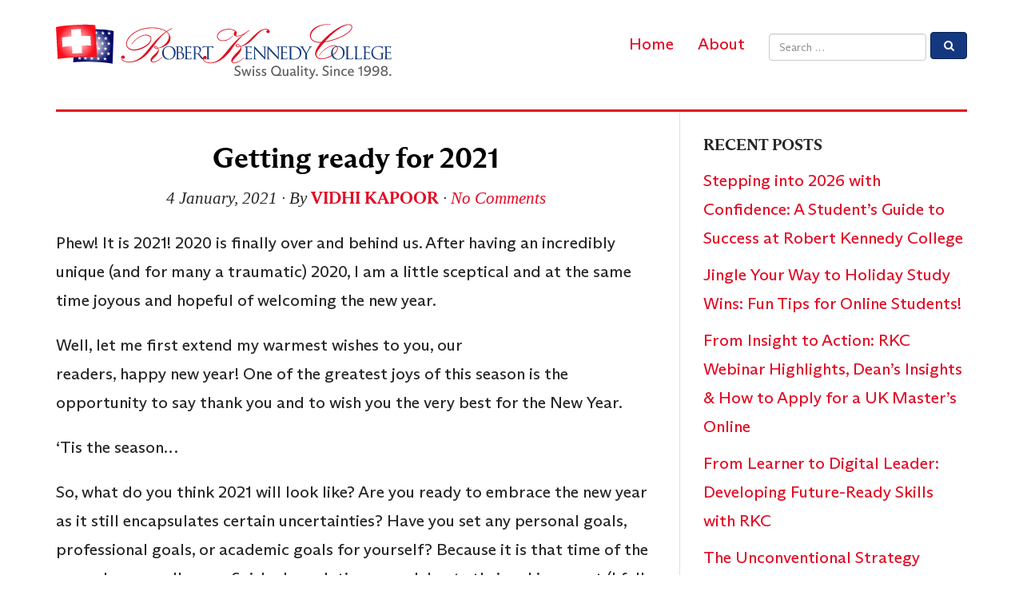

--- FILE ---
content_type: text/html; charset=UTF-8
request_url: https://blog.college.ch/category/new-year-2021/
body_size: 21816
content:
<!DOCTYPE html>
<!--[if IE 7]>
<html class="ie ie7" lang="en-US">
<![endif]-->
<!--[if IE 8]>
<html class="ie ie8" lang="en-US">
<![endif]-->
<!--[if !(IE 7) | !(IE 8)  ]><!-->
<html lang="en-US">
<!--<![endif]-->
<head>
<meta charset="UTF-8" />
<meta name="viewport" content="width=device-width" />
<title>
			New Year 2021 Archives - Robert Kennedy College Blog · Robert Kennedy College Blog	</title>
<link rel="profile" href="https://gmpg.org/xfn/11" />
<link rel="pingback" href="https://blog.college.ch/xmlrpc.php" />
<!-- HTML5 shim and Respond.js IE8 support of HTML5 elements and media queries -->
<!--[if lt IE 9]>
	<script src="https://blog.college.ch/wp-content/themes/rkcblog-twentyfourteen/bootstrap/assets/js/html5shiv.js"></script>
	<script src="https://blog.college.ch/wp-content/themes/rkcblog-twentyfourteen/bootstrap/assets/js/respond.min.js"></script>
<![endif]-->
<meta name='robots' content='index, follow, max-image-preview:large, max-snippet:-1, max-video-preview:-1' />

	<!-- This site is optimized with the Yoast SEO plugin v21.4 - https://yoast.com/wordpress/plugins/seo/ -->
	<link rel="canonical" href="https://blog.college.ch/category/new-year-2021/" />
	<meta property="og:locale" content="en_US" />
	<meta property="og:type" content="article" />
	<meta property="og:title" content="New Year 2021 Archives - Robert Kennedy College Blog" />
	<meta property="og:url" content="https://blog.college.ch/category/new-year-2021/" />
	<meta property="og:site_name" content="Robert Kennedy College Blog" />
	<script type="application/ld+json" class="yoast-schema-graph">{"@context":"https://schema.org","@graph":[{"@type":"CollectionPage","@id":"https://blog.college.ch/category/new-year-2021/","url":"https://blog.college.ch/category/new-year-2021/","name":"New Year 2021 Archives - Robert Kennedy College Blog","isPartOf":{"@id":"https://blog.college.ch/#website"},"inLanguage":"en-US"},{"@type":"WebSite","@id":"https://blog.college.ch/#website","url":"https://blog.college.ch/","name":"Robert Kennedy College Blog","description":"Life at Robert Kennedy College","potentialAction":[{"@type":"SearchAction","target":{"@type":"EntryPoint","urlTemplate":"https://blog.college.ch/?s={search_term_string}"},"query-input":"required name=search_term_string"}],"inLanguage":"en-US"}]}</script>
	<!-- / Yoast SEO plugin. -->


<link rel='dns-prefetch' href='//stats.wp.com' />
<link rel='dns-prefetch' href='//cdnjs.cloudflare.com' />
<link rel='dns-prefetch' href='//v0.wordpress.com' />
<link rel='dns-prefetch' href='//jetpack.wordpress.com' />
<link rel='dns-prefetch' href='//s0.wp.com' />
<link rel='dns-prefetch' href='//public-api.wordpress.com' />
<link rel='dns-prefetch' href='//0.gravatar.com' />
<link rel='dns-prefetch' href='//1.gravatar.com' />
<link rel='dns-prefetch' href='//2.gravatar.com' />
<link rel='dns-prefetch' href='//widgets.wp.com' />
<link rel="alternate" type="application/rss+xml" title="Robert Kennedy College Blog &raquo; Feed" href="https://blog.college.ch/feed/" />
<link rel="alternate" type="application/rss+xml" title="Robert Kennedy College Blog &raquo; Comments Feed" href="https://blog.college.ch/comments/feed/" />
<link rel="alternate" type="application/rss+xml" title="Robert Kennedy College Blog &raquo; New Year 2021 Category Feed" href="https://blog.college.ch/category/new-year-2021/feed/" />
<script type="text/javascript">
window._wpemojiSettings = {"baseUrl":"https:\/\/s.w.org\/images\/core\/emoji\/14.0.0\/72x72\/","ext":".png","svgUrl":"https:\/\/s.w.org\/images\/core\/emoji\/14.0.0\/svg\/","svgExt":".svg","source":{"concatemoji":"https:\/\/blog.college.ch\/wp-includes\/js\/wp-emoji-release.min.js?ver=312b2a9403bc50e9202aa24e5d3de228"}};
/*! This file is auto-generated */
!function(i,n){var o,s,e;function c(e){try{var t={supportTests:e,timestamp:(new Date).valueOf()};sessionStorage.setItem(o,JSON.stringify(t))}catch(e){}}function p(e,t,n){e.clearRect(0,0,e.canvas.width,e.canvas.height),e.fillText(t,0,0);var t=new Uint32Array(e.getImageData(0,0,e.canvas.width,e.canvas.height).data),r=(e.clearRect(0,0,e.canvas.width,e.canvas.height),e.fillText(n,0,0),new Uint32Array(e.getImageData(0,0,e.canvas.width,e.canvas.height).data));return t.every(function(e,t){return e===r[t]})}function u(e,t,n){switch(t){case"flag":return n(e,"\ud83c\udff3\ufe0f\u200d\u26a7\ufe0f","\ud83c\udff3\ufe0f\u200b\u26a7\ufe0f")?!1:!n(e,"\ud83c\uddfa\ud83c\uddf3","\ud83c\uddfa\u200b\ud83c\uddf3")&&!n(e,"\ud83c\udff4\udb40\udc67\udb40\udc62\udb40\udc65\udb40\udc6e\udb40\udc67\udb40\udc7f","\ud83c\udff4\u200b\udb40\udc67\u200b\udb40\udc62\u200b\udb40\udc65\u200b\udb40\udc6e\u200b\udb40\udc67\u200b\udb40\udc7f");case"emoji":return!n(e,"\ud83e\udef1\ud83c\udffb\u200d\ud83e\udef2\ud83c\udfff","\ud83e\udef1\ud83c\udffb\u200b\ud83e\udef2\ud83c\udfff")}return!1}function f(e,t,n){var r="undefined"!=typeof WorkerGlobalScope&&self instanceof WorkerGlobalScope?new OffscreenCanvas(300,150):i.createElement("canvas"),a=r.getContext("2d",{willReadFrequently:!0}),o=(a.textBaseline="top",a.font="600 32px Arial",{});return e.forEach(function(e){o[e]=t(a,e,n)}),o}function t(e){var t=i.createElement("script");t.src=e,t.defer=!0,i.head.appendChild(t)}"undefined"!=typeof Promise&&(o="wpEmojiSettingsSupports",s=["flag","emoji"],n.supports={everything:!0,everythingExceptFlag:!0},e=new Promise(function(e){i.addEventListener("DOMContentLoaded",e,{once:!0})}),new Promise(function(t){var n=function(){try{var e=JSON.parse(sessionStorage.getItem(o));if("object"==typeof e&&"number"==typeof e.timestamp&&(new Date).valueOf()<e.timestamp+604800&&"object"==typeof e.supportTests)return e.supportTests}catch(e){}return null}();if(!n){if("undefined"!=typeof Worker&&"undefined"!=typeof OffscreenCanvas&&"undefined"!=typeof URL&&URL.createObjectURL&&"undefined"!=typeof Blob)try{var e="postMessage("+f.toString()+"("+[JSON.stringify(s),u.toString(),p.toString()].join(",")+"));",r=new Blob([e],{type:"text/javascript"}),a=new Worker(URL.createObjectURL(r),{name:"wpTestEmojiSupports"});return void(a.onmessage=function(e){c(n=e.data),a.terminate(),t(n)})}catch(e){}c(n=f(s,u,p))}t(n)}).then(function(e){for(var t in e)n.supports[t]=e[t],n.supports.everything=n.supports.everything&&n.supports[t],"flag"!==t&&(n.supports.everythingExceptFlag=n.supports.everythingExceptFlag&&n.supports[t]);n.supports.everythingExceptFlag=n.supports.everythingExceptFlag&&!n.supports.flag,n.DOMReady=!1,n.readyCallback=function(){n.DOMReady=!0}}).then(function(){return e}).then(function(){var e;n.supports.everything||(n.readyCallback(),(e=n.source||{}).concatemoji?t(e.concatemoji):e.wpemoji&&e.twemoji&&(t(e.twemoji),t(e.wpemoji)))}))}((window,document),window._wpemojiSettings);
</script>
<style type="text/css">
img.wp-smiley,
img.emoji {
	display: inline !important;
	border: none !important;
	box-shadow: none !important;
	height: 1em !important;
	width: 1em !important;
	margin: 0 0.07em !important;
	vertical-align: -0.1em !important;
	background: none !important;
	padding: 0 !important;
}
</style>
	<link rel='stylesheet' id='wp-block-library-css' href='https://blog.college.ch/wp-includes/css/dist/block-library/style.min.css?ver=312b2a9403bc50e9202aa24e5d3de228' type='text/css' media='all' />
<style id='wp-block-library-inline-css' type='text/css'>
.has-text-align-justify{text-align:justify;}
</style>
<link rel='stylesheet' id='mediaelement-css' href='https://blog.college.ch/wp-includes/js/mediaelement/mediaelementplayer-legacy.min.css?ver=4.2.17' type='text/css' media='all' />
<link rel='stylesheet' id='wp-mediaelement-css' href='https://blog.college.ch/wp-includes/js/mediaelement/wp-mediaelement.min.css?ver=312b2a9403bc50e9202aa24e5d3de228' type='text/css' media='all' />
<style id='classic-theme-styles-inline-css' type='text/css'>
/*! This file is auto-generated */
.wp-block-button__link{color:#fff;background-color:#32373c;border-radius:9999px;box-shadow:none;text-decoration:none;padding:calc(.667em + 2px) calc(1.333em + 2px);font-size:1.125em}.wp-block-file__button{background:#32373c;color:#fff;text-decoration:none}
</style>
<style id='global-styles-inline-css' type='text/css'>
body{--wp--preset--color--black: #000000;--wp--preset--color--cyan-bluish-gray: #abb8c3;--wp--preset--color--white: #ffffff;--wp--preset--color--pale-pink: #f78da7;--wp--preset--color--vivid-red: #cf2e2e;--wp--preset--color--luminous-vivid-orange: #ff6900;--wp--preset--color--luminous-vivid-amber: #fcb900;--wp--preset--color--light-green-cyan: #7bdcb5;--wp--preset--color--vivid-green-cyan: #00d084;--wp--preset--color--pale-cyan-blue: #8ed1fc;--wp--preset--color--vivid-cyan-blue: #0693e3;--wp--preset--color--vivid-purple: #9b51e0;--wp--preset--gradient--vivid-cyan-blue-to-vivid-purple: linear-gradient(135deg,rgba(6,147,227,1) 0%,rgb(155,81,224) 100%);--wp--preset--gradient--light-green-cyan-to-vivid-green-cyan: linear-gradient(135deg,rgb(122,220,180) 0%,rgb(0,208,130) 100%);--wp--preset--gradient--luminous-vivid-amber-to-luminous-vivid-orange: linear-gradient(135deg,rgba(252,185,0,1) 0%,rgba(255,105,0,1) 100%);--wp--preset--gradient--luminous-vivid-orange-to-vivid-red: linear-gradient(135deg,rgba(255,105,0,1) 0%,rgb(207,46,46) 100%);--wp--preset--gradient--very-light-gray-to-cyan-bluish-gray: linear-gradient(135deg,rgb(238,238,238) 0%,rgb(169,184,195) 100%);--wp--preset--gradient--cool-to-warm-spectrum: linear-gradient(135deg,rgb(74,234,220) 0%,rgb(151,120,209) 20%,rgb(207,42,186) 40%,rgb(238,44,130) 60%,rgb(251,105,98) 80%,rgb(254,248,76) 100%);--wp--preset--gradient--blush-light-purple: linear-gradient(135deg,rgb(255,206,236) 0%,rgb(152,150,240) 100%);--wp--preset--gradient--blush-bordeaux: linear-gradient(135deg,rgb(254,205,165) 0%,rgb(254,45,45) 50%,rgb(107,0,62) 100%);--wp--preset--gradient--luminous-dusk: linear-gradient(135deg,rgb(255,203,112) 0%,rgb(199,81,192) 50%,rgb(65,88,208) 100%);--wp--preset--gradient--pale-ocean: linear-gradient(135deg,rgb(255,245,203) 0%,rgb(182,227,212) 50%,rgb(51,167,181) 100%);--wp--preset--gradient--electric-grass: linear-gradient(135deg,rgb(202,248,128) 0%,rgb(113,206,126) 100%);--wp--preset--gradient--midnight: linear-gradient(135deg,rgb(2,3,129) 0%,rgb(40,116,252) 100%);--wp--preset--font-size--small: 13px;--wp--preset--font-size--medium: 20px;--wp--preset--font-size--large: 36px;--wp--preset--font-size--x-large: 42px;--wp--preset--spacing--20: 0.44rem;--wp--preset--spacing--30: 0.67rem;--wp--preset--spacing--40: 1rem;--wp--preset--spacing--50: 1.5rem;--wp--preset--spacing--60: 2.25rem;--wp--preset--spacing--70: 3.38rem;--wp--preset--spacing--80: 5.06rem;--wp--preset--shadow--natural: 6px 6px 9px rgba(0, 0, 0, 0.2);--wp--preset--shadow--deep: 12px 12px 50px rgba(0, 0, 0, 0.4);--wp--preset--shadow--sharp: 6px 6px 0px rgba(0, 0, 0, 0.2);--wp--preset--shadow--outlined: 6px 6px 0px -3px rgba(255, 255, 255, 1), 6px 6px rgba(0, 0, 0, 1);--wp--preset--shadow--crisp: 6px 6px 0px rgba(0, 0, 0, 1);}:where(.is-layout-flex){gap: 0.5em;}:where(.is-layout-grid){gap: 0.5em;}body .is-layout-flow > .alignleft{float: left;margin-inline-start: 0;margin-inline-end: 2em;}body .is-layout-flow > .alignright{float: right;margin-inline-start: 2em;margin-inline-end: 0;}body .is-layout-flow > .aligncenter{margin-left: auto !important;margin-right: auto !important;}body .is-layout-constrained > .alignleft{float: left;margin-inline-start: 0;margin-inline-end: 2em;}body .is-layout-constrained > .alignright{float: right;margin-inline-start: 2em;margin-inline-end: 0;}body .is-layout-constrained > .aligncenter{margin-left: auto !important;margin-right: auto !important;}body .is-layout-constrained > :where(:not(.alignleft):not(.alignright):not(.alignfull)){max-width: var(--wp--style--global--content-size);margin-left: auto !important;margin-right: auto !important;}body .is-layout-constrained > .alignwide{max-width: var(--wp--style--global--wide-size);}body .is-layout-flex{display: flex;}body .is-layout-flex{flex-wrap: wrap;align-items: center;}body .is-layout-flex > *{margin: 0;}body .is-layout-grid{display: grid;}body .is-layout-grid > *{margin: 0;}:where(.wp-block-columns.is-layout-flex){gap: 2em;}:where(.wp-block-columns.is-layout-grid){gap: 2em;}:where(.wp-block-post-template.is-layout-flex){gap: 1.25em;}:where(.wp-block-post-template.is-layout-grid){gap: 1.25em;}.has-black-color{color: var(--wp--preset--color--black) !important;}.has-cyan-bluish-gray-color{color: var(--wp--preset--color--cyan-bluish-gray) !important;}.has-white-color{color: var(--wp--preset--color--white) !important;}.has-pale-pink-color{color: var(--wp--preset--color--pale-pink) !important;}.has-vivid-red-color{color: var(--wp--preset--color--vivid-red) !important;}.has-luminous-vivid-orange-color{color: var(--wp--preset--color--luminous-vivid-orange) !important;}.has-luminous-vivid-amber-color{color: var(--wp--preset--color--luminous-vivid-amber) !important;}.has-light-green-cyan-color{color: var(--wp--preset--color--light-green-cyan) !important;}.has-vivid-green-cyan-color{color: var(--wp--preset--color--vivid-green-cyan) !important;}.has-pale-cyan-blue-color{color: var(--wp--preset--color--pale-cyan-blue) !important;}.has-vivid-cyan-blue-color{color: var(--wp--preset--color--vivid-cyan-blue) !important;}.has-vivid-purple-color{color: var(--wp--preset--color--vivid-purple) !important;}.has-black-background-color{background-color: var(--wp--preset--color--black) !important;}.has-cyan-bluish-gray-background-color{background-color: var(--wp--preset--color--cyan-bluish-gray) !important;}.has-white-background-color{background-color: var(--wp--preset--color--white) !important;}.has-pale-pink-background-color{background-color: var(--wp--preset--color--pale-pink) !important;}.has-vivid-red-background-color{background-color: var(--wp--preset--color--vivid-red) !important;}.has-luminous-vivid-orange-background-color{background-color: var(--wp--preset--color--luminous-vivid-orange) !important;}.has-luminous-vivid-amber-background-color{background-color: var(--wp--preset--color--luminous-vivid-amber) !important;}.has-light-green-cyan-background-color{background-color: var(--wp--preset--color--light-green-cyan) !important;}.has-vivid-green-cyan-background-color{background-color: var(--wp--preset--color--vivid-green-cyan) !important;}.has-pale-cyan-blue-background-color{background-color: var(--wp--preset--color--pale-cyan-blue) !important;}.has-vivid-cyan-blue-background-color{background-color: var(--wp--preset--color--vivid-cyan-blue) !important;}.has-vivid-purple-background-color{background-color: var(--wp--preset--color--vivid-purple) !important;}.has-black-border-color{border-color: var(--wp--preset--color--black) !important;}.has-cyan-bluish-gray-border-color{border-color: var(--wp--preset--color--cyan-bluish-gray) !important;}.has-white-border-color{border-color: var(--wp--preset--color--white) !important;}.has-pale-pink-border-color{border-color: var(--wp--preset--color--pale-pink) !important;}.has-vivid-red-border-color{border-color: var(--wp--preset--color--vivid-red) !important;}.has-luminous-vivid-orange-border-color{border-color: var(--wp--preset--color--luminous-vivid-orange) !important;}.has-luminous-vivid-amber-border-color{border-color: var(--wp--preset--color--luminous-vivid-amber) !important;}.has-light-green-cyan-border-color{border-color: var(--wp--preset--color--light-green-cyan) !important;}.has-vivid-green-cyan-border-color{border-color: var(--wp--preset--color--vivid-green-cyan) !important;}.has-pale-cyan-blue-border-color{border-color: var(--wp--preset--color--pale-cyan-blue) !important;}.has-vivid-cyan-blue-border-color{border-color: var(--wp--preset--color--vivid-cyan-blue) !important;}.has-vivid-purple-border-color{border-color: var(--wp--preset--color--vivid-purple) !important;}.has-vivid-cyan-blue-to-vivid-purple-gradient-background{background: var(--wp--preset--gradient--vivid-cyan-blue-to-vivid-purple) !important;}.has-light-green-cyan-to-vivid-green-cyan-gradient-background{background: var(--wp--preset--gradient--light-green-cyan-to-vivid-green-cyan) !important;}.has-luminous-vivid-amber-to-luminous-vivid-orange-gradient-background{background: var(--wp--preset--gradient--luminous-vivid-amber-to-luminous-vivid-orange) !important;}.has-luminous-vivid-orange-to-vivid-red-gradient-background{background: var(--wp--preset--gradient--luminous-vivid-orange-to-vivid-red) !important;}.has-very-light-gray-to-cyan-bluish-gray-gradient-background{background: var(--wp--preset--gradient--very-light-gray-to-cyan-bluish-gray) !important;}.has-cool-to-warm-spectrum-gradient-background{background: var(--wp--preset--gradient--cool-to-warm-spectrum) !important;}.has-blush-light-purple-gradient-background{background: var(--wp--preset--gradient--blush-light-purple) !important;}.has-blush-bordeaux-gradient-background{background: var(--wp--preset--gradient--blush-bordeaux) !important;}.has-luminous-dusk-gradient-background{background: var(--wp--preset--gradient--luminous-dusk) !important;}.has-pale-ocean-gradient-background{background: var(--wp--preset--gradient--pale-ocean) !important;}.has-electric-grass-gradient-background{background: var(--wp--preset--gradient--electric-grass) !important;}.has-midnight-gradient-background{background: var(--wp--preset--gradient--midnight) !important;}.has-small-font-size{font-size: var(--wp--preset--font-size--small) !important;}.has-medium-font-size{font-size: var(--wp--preset--font-size--medium) !important;}.has-large-font-size{font-size: var(--wp--preset--font-size--large) !important;}.has-x-large-font-size{font-size: var(--wp--preset--font-size--x-large) !important;}
.wp-block-navigation a:where(:not(.wp-element-button)){color: inherit;}
:where(.wp-block-post-template.is-layout-flex){gap: 1.25em;}:where(.wp-block-post-template.is-layout-grid){gap: 1.25em;}
:where(.wp-block-columns.is-layout-flex){gap: 2em;}:where(.wp-block-columns.is-layout-grid){gap: 2em;}
.wp-block-pullquote{font-size: 1.5em;line-height: 1.6;}
</style>
<link rel='stylesheet' id='wp-pagenavi-css' href='https://blog.college.ch/wp-content/plugins/wp-pagenavi/pagenavi-css.css?ver=2.70' type='text/css' media='all' />
<link rel='stylesheet' id='bootstrap-css' href='https://blog.college.ch/wp-content/themes/rkcblog-twentyfourteen/bootstrap/dist/css/bootstrap.min.css?ver=312b2a9403bc50e9202aa24e5d3de228' type='text/css' media='all' />
<link rel='stylesheet' id='fontello-css' href='https://blog.college.ch/wp-content/themes/rkcblog-twentyfourteen/fonts/fontello/css/fontello.css?ver=312b2a9403bc50e9202aa24e5d3de228' type='text/css' media='all' />
<link rel='stylesheet' id='fontawesome-css' href='https://cdnjs.cloudflare.com/ajax/libs/font-awesome/6.7.1/css/fontawesome.min.css?ver=312b2a9403bc50e9202aa24e5d3de228' type='text/css' media='all' />
<link rel='stylesheet' id='fontawesome-brands-css' href='https://cdnjs.cloudflare.com/ajax/libs/font-awesome/6.7.1/css/brands.min.css?ver=312b2a9403bc50e9202aa24e5d3de228' type='text/css' media='all' />
<link rel='stylesheet' id='magnific-popup-css' href='https://blog.college.ch/wp-content/themes/rkcblog-twentyfourteen/css/magnific-popup.css?ver=312b2a9403bc50e9202aa24e5d3de228' type='text/css' media='all' />
<link rel='stylesheet' id='rkc-style-css' href='https://blog.college.ch/wp-content/themes/rkcblog-twentyfourteen/style.css?ver=2013.1.0' type='text/css' media='all' />
<link rel='stylesheet' id='social-logos-css' href='https://blog.college.ch/wp-content/plugins/jetpack/_inc/social-logos/social-logos.min.css?ver=12.7.2' type='text/css' media='all' />
<link rel='stylesheet' id='jetpack_css-css' href='https://blog.college.ch/wp-content/plugins/jetpack/css/jetpack.css?ver=12.7.2' type='text/css' media='all' />
<script type='text/javascript' src='https://blog.college.ch/wp-includes/js/jquery/jquery.min.js?ver=3.7.0' id='jquery-core-js'></script>
<script type='text/javascript' src='https://blog.college.ch/wp-includes/js/jquery/jquery-migrate.min.js?ver=3.4.1' id='jquery-migrate-js'></script>
<link rel="https://api.w.org/" href="https://blog.college.ch/wp-json/" /><link rel="alternate" type="application/json" href="https://blog.college.ch/wp-json/wp/v2/categories/716" />	<style>img#wpstats{display:none}</style>
		<style type="text/css">.recentcomments a{display:inline !important;padding:0 !important;margin:0 !important;}</style><!-- There is no amphtml version available for this URL. --><link rel="icon" href="https://blog.college.ch/wp-content/uploads/2024/11/cropped-flag-logo-32x32.png" sizes="32x32" />
<link rel="icon" href="https://blog.college.ch/wp-content/uploads/2024/11/cropped-flag-logo-192x192.png" sizes="192x192" />
<link rel="apple-touch-icon" href="https://blog.college.ch/wp-content/uploads/2024/11/cropped-flag-logo-180x180.png" />
<meta name="msapplication-TileImage" content="https://blog.college.ch/wp-content/uploads/2024/11/cropped-flag-logo-270x270.png" />
<script>
function _setCookie(c_name,value,exdays)
{
var exdate=new Date();
exdate.setDate(exdate.getDate() + exdays);
var c_value=escape(value) + ((exdays==null) ? "" : "; expires="+exdate.toUTCString());
c_value=c_value+";path=/";
document.cookie=c_name + "=" + c_value;
}

function my_getCookie(c_name)
{
var i,x,y,ARRcookies=document.cookie.split(";");
for (i=0;i<ARRcookies.length;i++)
{
  x=ARRcookies[i].substr(0,ARRcookies[i].indexOf("="));
  y=ARRcookies[i].substr(ARRcookies[i].indexOf("=")+1);
  x=x.replace(/^\s+|\s+$/g,"");
  if (x==c_name)
    {
    return unescape(y);
    }
  }
}
</script>
</head>

<body data-rsssl=1 class="archive category category-new-year-2021 category-716">
	<header id="header" class="navbar navbar-static-top">
		<div class="container">
			<div class="navbar-header">
				<button data-target=".navbar-collapse" data-toggle="collapse" class="navbar-toggle" type="button">
					<span class="icon-bar"></span>
					<span class="icon-bar"></span>
					<span class="icon-bar"></span>
				</button>
				<a class="navbar-brand" id="logo" href="https://blog.college.ch"><img width="420" class="img-responsive" src="https://blog.college.ch/wp-content/themes/rkcblog-twentyfourteen/images/rkc-logo.svg" alt=""></a>
			</div><!-- small screen header -->
			<nav id="sitenav" class="navbar-collapse collapse">
				<ul class="nav navbar-nav navbar-right">

					<li id="menu-item-192" class="menu-item menu-item-type-custom menu-item-object-custom menu-item-home menu-item-192"><a href="https://blog.college.ch/">Home</a></li>
<li id="menu-item-195" class="menu-item menu-item-type-post_type menu-item-object-page menu-item-195"><a href="https://blog.college.ch/about/">About</a></li>
					<li class="hidden-sm hidden-xs"><form action="https://blog.college.ch/" method="post" id="searchform" class="form-inline pull-right">
	<div class="form-group">
		<label class="sr-only" for="s">Email address</label>
		<input type="text" class="form-control" id="s" name="s" placeholder="Search …">
	</div>
	<button class="btn btn-primary" type="submit"><i class="icon-search"></i></button>
</form></li>

				</ul>
			</nav>


			</nav><!--/.navbar-collapse-->
		</div>
	</header><!--/#header-->
	<div id="content">
		<div id="main" class="container">

			<div class="row">
				<div id="primary" class="col-sm-12 col-md-8">

										
						<article id="post-7916" class="entry post-7916 post type-post status-publish format-standard hentry category-admission category-masters category-new-year-2021 category-online category-online-masters-degree category-online-masters-programmes category-robert-kennedy-college tag-720 tag-new-year tag-new-years-resolution tag-online-masters">
	<div class="delimiter"></div>
		<header class="entry-header">
		<h1 class="entry-title"><a href="https://blog.college.ch/admission/getting-ready-for-2021/" title="Permalink to Getting ready for 2021" rel="bookmark">Getting ready for 2021</a></h1>
		<div class="entry-info">
			<time class="entry-date" datetime="2021-01-04T22:10:15+01:00">4 January, 2021</time>			∙
			By			<b class="entry-author"><a href="https://blog.college.ch/author/vidhi/" title="Posts by Vidhi Kapoor" rel="author">Vidhi Kapoor</a></b>
			∙
							<a href="https://blog.college.ch/admission/getting-ready-for-2021/#respond" class="comments-link" >No Comments</a>					</div>
	</header>
	<div class="entry-content">
		
<p>Phew! It is 2021! 2020 is finally over and behind us. After having an incredibly unique (and for many a traumatic)&nbsp;2020, I am a little&nbsp;sceptical&nbsp;and&nbsp;at the same time joyous and hopeful&nbsp;of&nbsp;welcoming&nbsp;the new year. &nbsp;&nbsp;</p>



<p>Well, let me first extend my warmest wishes to you, our readers,&nbsp;happy&nbsp;new&nbsp;year!&nbsp;One of the greatest joys of this season is the opportunity to say thank you and to wish you the&nbsp;very best&nbsp;for the New Year. &nbsp;&nbsp;</p>



<p>‘Tis&nbsp;the season&#8230;&nbsp;&nbsp;</p>



<p>So, what do you think 2021 will look like? Are you ready to embrace the new year as it still encapsulates certain uncertainties? Have you set any personal goals, professional goals, or academic goals for yourself? Because it is that time of the year when we sulk on unfinished resolutions or celebrate their achievement (I fall more in the former category than the latter 🙁) and look forward to new ones!   </p>



<p>In my opinion, it will be much more than just resolutions this year. People are frustrated with unfulfilled wish-lists, lockdowns, and fear of the pandemic. Emotions are running high; there will be no holding back, it could turn out to be a year where you tick off all the boxes (or most of).  </p>



<h3 class="wp-block-heading">Here are&nbsp;the&nbsp;five&nbsp;trends you must watch out for in 2021:&nbsp;&nbsp;</h3>



<h4 class="wp-block-heading">1. Shoppable TV and social media influencers   </h4>



<div class="wp-block-image"><figure class="aligncenter size-large"><img data-attachment-id="8024" data-permalink="https://blog.college.ch/admission/getting-ready-for-2021/attachment/untitled-design-15/" data-orig-file="https://blog.college.ch/wp-content/uploads/2021/01/Untitled-design-15.jpg" data-orig-size="940,788" data-comments-opened="1" data-image-meta="{&quot;aperture&quot;:&quot;0&quot;,&quot;credit&quot;:&quot;&quot;,&quot;camera&quot;:&quot;&quot;,&quot;caption&quot;:&quot;&quot;,&quot;created_timestamp&quot;:&quot;0&quot;,&quot;copyright&quot;:&quot;&quot;,&quot;focal_length&quot;:&quot;0&quot;,&quot;iso&quot;:&quot;0&quot;,&quot;shutter_speed&quot;:&quot;0&quot;,&quot;title&quot;:&quot;&quot;,&quot;orientation&quot;:&quot;1&quot;}" data-image-title="Untitled-design-15" data-image-description="" data-image-caption="" data-medium-file="https://blog.college.ch/wp-content/uploads/2021/01/Untitled-design-15-300x251.jpg" data-large-file="https://blog.college.ch/wp-content/uploads/2021/01/Untitled-design-15.jpg" decoding="async" fetchpriority="high" width="940" height="788" src="https://blog.college.ch/wp-content/uploads/2021/01/Untitled-design-15.jpg" alt="" class="wp-image-8024" srcset="https://blog.college.ch/wp-content/uploads/2021/01/Untitled-design-15.jpg 940w, https://blog.college.ch/wp-content/uploads/2021/01/Untitled-design-15-300x251.jpg 300w, https://blog.college.ch/wp-content/uploads/2021/01/Untitled-design-15-768x644.jpg 768w" sizes="(max-width: 940px) 100vw, 940px" /><figcaption>Consumers will be able to buy anything they like, on the go and instantly!</figcaption></figure></div>



<p>With worldwide lockdowns, the retail industry saw a categorical change with the brick-and-mortar stores shutting down. Shoppers had to move online, and the businesses capitalised on every opportunity to grab consumer&#8217;s attention. Consumers will be able to buy anything they like, on the go, instantly, as they watch the advertisement on their favourite streaming channels, or a product recommended by their favourite social media influencer. I have personally experienced this; a tik-tok video made the CeraVe skincare products fly off the shelves within days. That is a powerful sales tool.   </p>



<h4 class="wp-block-heading">2. Big data becomes bigger  </h4>



<figure class="wp-block-image size-large"><img data-attachment-id="6962" data-permalink="https://blog.college.ch/master-degree-online/why-are-companies-using-big-data-analytics/attachment/89092164_6166767290267_2374406475557634048_n-png/" data-orig-file="https://blog.college.ch/wp-content/uploads/2020/06/89092164_6166767290267_2374406475557634048_n.png.jpg" data-orig-size="525,274" data-comments-opened="1" data-image-meta="{&quot;aperture&quot;:&quot;0&quot;,&quot;credit&quot;:&quot;&quot;,&quot;camera&quot;:&quot;&quot;,&quot;caption&quot;:&quot;&quot;,&quot;created_timestamp&quot;:&quot;0&quot;,&quot;copyright&quot;:&quot;&quot;,&quot;focal_length&quot;:&quot;0&quot;,&quot;iso&quot;:&quot;0&quot;,&quot;shutter_speed&quot;:&quot;0&quot;,&quot;title&quot;:&quot;&quot;,&quot;orientation&quot;:&quot;0&quot;}" data-image-title="89092164_6166767290267_2374406475557634048_n.png" data-image-description="" data-image-caption="" data-medium-file="https://blog.college.ch/wp-content/uploads/2020/06/89092164_6166767290267_2374406475557634048_n.png-300x157.jpg" data-large-file="https://blog.college.ch/wp-content/uploads/2020/06/89092164_6166767290267_2374406475557634048_n.png.jpg" decoding="async" width="525" height="274" src="https://blog.college.ch/wp-content/uploads/2020/06/89092164_6166767290267_2374406475557634048_n.png.jpg" alt="" class="wp-image-6962" srcset="https://blog.college.ch/wp-content/uploads/2020/06/89092164_6166767290267_2374406475557634048_n.png.jpg 525w, https://blog.college.ch/wp-content/uploads/2020/06/89092164_6166767290267_2374406475557634048_n.png-300x157.jpg 300w" sizes="(max-width: 525px) 100vw, 525px" /><figcaption>Big data is inexhaustible</figcaption></figure>



<p>As we rely more and more on online platforms for almost everything, from groceries to banking, to buying cars to education, the data is building up exponentially and is inexhaustible. There will be an increasing new need for data analysis and customer personalisation.  </p>



<h4 class="wp-block-heading">3. Artificial Intelligence (AI)  </h4>



<figure data-carousel-extra='{"blog_id":1,"permalink":"https:\/\/blog.college.ch\/admission\/getting-ready-for-2021\/"}'  class="wp-block-gallery columns-1 is-cropped wp-block-gallery-1 is-layout-flex wp-block-gallery-is-layout-flex"><ul class="blocks-gallery-grid"><li class="blocks-gallery-item"><figure><img data-attachment-id="6878" data-permalink="https://blog.college.ch/advances-in-education/masters/breakthrough-technologies-through-the-eyes-of-bill-gates/attachment/image-3-3/" data-orig-file="https://blog.college.ch/wp-content/uploads/2020/05/image-3.jpeg" data-orig-size="1440,640" data-comments-opened="1" data-image-meta="{&quot;aperture&quot;:&quot;0&quot;,&quot;credit&quot;:&quot;&quot;,&quot;camera&quot;:&quot;&quot;,&quot;caption&quot;:&quot;&quot;,&quot;created_timestamp&quot;:&quot;0&quot;,&quot;copyright&quot;:&quot;&quot;,&quot;focal_length&quot;:&quot;0&quot;,&quot;iso&quot;:&quot;0&quot;,&quot;shutter_speed&quot;:&quot;0&quot;,&quot;title&quot;:&quot;&quot;,&quot;orientation&quot;:&quot;0&quot;}" data-image-title="image-3" data-image-description="" data-image-caption="" data-medium-file="https://blog.college.ch/wp-content/uploads/2020/05/image-3-300x133.jpeg" data-large-file="https://blog.college.ch/wp-content/uploads/2020/05/image-3-1024x455.jpeg" decoding="async" width="1024" height="455" src="https://blog.college.ch/wp-content/uploads/2020/05/image-3-1024x455.jpeg" alt="" data-id="6878" data-full-url="https://blog.college.ch/wp-content/uploads/2020/05/image-3.jpeg" data-link="https://blog.college.ch/advances-in-education/masters/breakthrough-technologies-through-the-eyes-of-bill-gates/attachment/image-3-3/" class="wp-image-6878" srcset="https://blog.college.ch/wp-content/uploads/2020/05/image-3-1024x455.jpeg 1024w, https://blog.college.ch/wp-content/uploads/2020/05/image-3-300x133.jpeg 300w, https://blog.college.ch/wp-content/uploads/2020/05/image-3-768x341.jpeg 768w, https://blog.college.ch/wp-content/uploads/2020/05/image-3.jpeg 1440w" sizes="(max-width: 1024px) 100vw, 1024px" /></figure></li></ul><figcaption class="blocks-gallery-caption">2021 will see more sophistication in machine learning algorithms</figcaption></figure>



<p>AI is predominantly the most significant trend to watch out for in 2021. With bigger data, better interpretations will be required to understand the world and the changing patterns of the consumers. In 2021, we are likely to see further sophistication in machine learning algorithms and tools.  </p>



<h4 class="wp-block-heading">4. E-Sports  </h4>



<div class="wp-block-image"><figure class="aligncenter size-large"><img data-attachment-id="8019" data-permalink="https://blog.college.ch/admission/getting-ready-for-2021/attachment/untitled-design-14/" data-orig-file="https://blog.college.ch/wp-content/uploads/2021/01/Untitled-design-14.jpg" data-orig-size="940,788" data-comments-opened="1" data-image-meta="{&quot;aperture&quot;:&quot;0&quot;,&quot;credit&quot;:&quot;&quot;,&quot;camera&quot;:&quot;&quot;,&quot;caption&quot;:&quot;&quot;,&quot;created_timestamp&quot;:&quot;0&quot;,&quot;copyright&quot;:&quot;&quot;,&quot;focal_length&quot;:&quot;0&quot;,&quot;iso&quot;:&quot;0&quot;,&quot;shutter_speed&quot;:&quot;0&quot;,&quot;title&quot;:&quot;&quot;,&quot;orientation&quot;:&quot;1&quot;}" data-image-title="Untitled-design-14" data-image-description="" data-image-caption="" data-medium-file="https://blog.college.ch/wp-content/uploads/2021/01/Untitled-design-14-300x251.jpg" data-large-file="https://blog.college.ch/wp-content/uploads/2021/01/Untitled-design-14.jpg" decoding="async" loading="lazy" width="940" height="788" src="https://blog.college.ch/wp-content/uploads/2021/01/Untitled-design-14.jpg" alt="" class="wp-image-8019" srcset="https://blog.college.ch/wp-content/uploads/2021/01/Untitled-design-14.jpg 940w, https://blog.college.ch/wp-content/uploads/2021/01/Untitled-design-14-300x251.jpg 300w, https://blog.college.ch/wp-content/uploads/2021/01/Untitled-design-14-768x644.jpg 768w" sizes="(max-width: 940px) 100vw, 940px" /><figcaption>Gaming is in line to become a multi-billion-dollar industry</figcaption></figure></div>



<p>Gaming&nbsp;is one of the sectors that was&nbsp;positively&nbsp;impacted&nbsp;by&nbsp;COVID-19. While other industries suffered losses, gaming has been&nbsp;trending&nbsp;and&nbsp;is in line to&nbsp;become a multi-billion-dollar industry by 2023. It is one of the top&nbsp;entertainment&nbsp;activities&nbsp;that&nbsp;people engage in, kids and adults alike.&nbsp;&nbsp;</p>



<h4 class="wp-block-heading">5. eLearning  </h4>



<figure data-carousel-extra='{"blog_id":1,"permalink":"https:\/\/blog.college.ch\/admission\/getting-ready-for-2021\/"}'  class="wp-block-gallery aligncenter columns-1 is-cropped wp-block-gallery-3 is-layout-flex wp-block-gallery-is-layout-flex"><ul class="blocks-gallery-grid"><li class="blocks-gallery-item"><figure><img data-attachment-id="7662" data-permalink="https://blog.college.ch/managing-virtual-teams/5-ways-to-effectively-manage-virtual-teams/attachment/untitled-design/" data-orig-file="https://blog.college.ch/wp-content/uploads/2020/11/Untitled-design.png" data-orig-size="940,788" data-comments-opened="1" data-image-meta="{&quot;aperture&quot;:&quot;0&quot;,&quot;credit&quot;:&quot;&quot;,&quot;camera&quot;:&quot;&quot;,&quot;caption&quot;:&quot;&quot;,&quot;created_timestamp&quot;:&quot;0&quot;,&quot;copyright&quot;:&quot;&quot;,&quot;focal_length&quot;:&quot;0&quot;,&quot;iso&quot;:&quot;0&quot;,&quot;shutter_speed&quot;:&quot;0&quot;,&quot;title&quot;:&quot;&quot;,&quot;orientation&quot;:&quot;0&quot;}" data-image-title="Untitled-design" data-image-description="" data-image-caption="" data-medium-file="https://blog.college.ch/wp-content/uploads/2020/11/Untitled-design-300x251.png" data-large-file="https://blog.college.ch/wp-content/uploads/2020/11/Untitled-design.png" decoding="async" loading="lazy" width="940" height="788" src="https://blog.college.ch/wp-content/uploads/2020/11/Untitled-design.png" alt="" data-id="7662" data-full-url="https://blog.college.ch/wp-content/uploads/2020/11/Untitled-design.png" data-link="https://blog.college.ch/managing-virtual-teams/5-ways-to-effectively-manage-virtual-teams/attachment/untitled-design/" class="wp-image-7662" srcset="https://blog.college.ch/wp-content/uploads/2020/11/Untitled-design.png 940w, https://blog.college.ch/wp-content/uploads/2020/11/Untitled-design-300x251.png 300w, https://blog.college.ch/wp-content/uploads/2020/11/Untitled-design-768x644.png 768w" sizes="(max-width: 940px) 100vw, 940px" /></figure></li></ul><figcaption class="blocks-gallery-caption">Flexible schedule and quality education are few of the many benefits of Online Education</figcaption></figure>



<p>With the&nbsp;sudden&nbsp;closure of schools and universities owing to social&nbsp;distancing&nbsp;and&nbsp;self-isolation&nbsp;requirements&nbsp;in an attempt to&nbsp;flatten the COVID-19 curve, online learning became&nbsp;a&nbsp;necessity&nbsp;overnight&nbsp;and&nbsp;is here to stay. There are several <a href="https://blog.college.ch/robert-kennedy-college/advantages-of-an-online-education">benefits of online education</a>,&nbsp;such as flexible learning and quality education offered at affordable prices.</p>



<p></p>



<p>Robert Kennedy College has been a pioneer in online education since 1998. When you decide to study with us, we promise you an excellent course curriculum, British education, Swiss quality, highly qualified faculty and a <a href="https://college.ch/catalogue?j=fbpagemt">variety of Online master&#8217;s programmes</a> to choose from. Start early and <a href="https://wa.me/41798072488?text=I%27m%20looking%20at%20https%3A%2F%2Frkc.swiss%20and%20I%20have%20some%20questions%20about%20IWD2020%3A%20">talk to our education advisors</a> to find out how you can make the most of the new year 2021 though learning. </p>
<div class="sharedaddy sd-sharing-enabled"><div class="robots-nocontent sd-block sd-social sd-social-icon-text sd-sharing"><h3 class="sd-title">Share this:</h3><div class="sd-content"><ul><li class="share-facebook"><a rel="nofollow noopener noreferrer" data-shared="sharing-facebook-7916" class="share-facebook sd-button share-icon" href="https://blog.college.ch/admission/getting-ready-for-2021/?share=facebook" target="_blank" title="Click to share on Facebook" ><span>Facebook</span></a></li><li class="share-linkedin"><a rel="nofollow noopener noreferrer" data-shared="sharing-linkedin-7916" class="share-linkedin sd-button share-icon" href="https://blog.college.ch/admission/getting-ready-for-2021/?share=linkedin" target="_blank" title="Click to share on LinkedIn" ><span>LinkedIn</span></a></li><li class="share-twitter"><a rel="nofollow noopener noreferrer" data-shared="sharing-twitter-7916" class="share-twitter sd-button share-icon" href="https://blog.college.ch/admission/getting-ready-for-2021/?share=twitter" target="_blank" title="Click to share on Twitter" ><span>Twitter</span></a></li><li><a href="#" class="sharing-anchor sd-button share-more"><span>More</span></a></li><li class="share-end"></li></ul><div class="sharing-hidden"><div class="inner" style="display: none;"><ul><li class="share-email"><a rel="nofollow noopener noreferrer" data-shared="" class="share-email sd-button share-icon" href="mailto:?subject=%5BShared%20Post%5D%20Getting%20ready%20for%202021&body=https%3A%2F%2Fblog.college.ch%2Fadmission%2Fgetting-ready-for-2021%2F&share=email" target="_blank" title="Click to email a link to a friend" data-email-share-error-title="Do you have email set up?" data-email-share-error-text="If you&#039;re having problems sharing via email, you might not have email set up for your browser. You may need to create a new email yourself." data-email-share-nonce="3d9393f2aa" data-email-share-track-url="https://blog.college.ch/admission/getting-ready-for-2021/?share=email"><span>Email</span></a></li><li class="share-pinterest"><a rel="nofollow noopener noreferrer" data-shared="sharing-pinterest-7916" class="share-pinterest sd-button share-icon" href="https://blog.college.ch/admission/getting-ready-for-2021/?share=pinterest" target="_blank" title="Click to share on Pinterest" ><span>Pinterest</span></a></li><li class="share-tumblr"><a rel="nofollow noopener noreferrer" data-shared="" class="share-tumblr sd-button share-icon" href="https://blog.college.ch/admission/getting-ready-for-2021/?share=tumblr" target="_blank" title="Click to share on Tumblr" ><span>Tumblr</span></a></li><li class="share-print"><a rel="nofollow noopener noreferrer" data-shared="" class="share-print sd-button share-icon" href="https://blog.college.ch/admission/getting-ready-for-2021/" target="_blank" title="Click to print" ><span>Print</span></a></li><li class="share-reddit"><a rel="nofollow noopener noreferrer" data-shared="" class="share-reddit sd-button share-icon" href="https://blog.college.ch/admission/getting-ready-for-2021/?share=reddit" target="_blank" title="Click to share on Reddit" ><span>Reddit</span></a></li><li class="share-end"></li></ul></div></div></div></div></div>	</div>
</article>
					
				</div>

				<div id="sidebar" class="col-md-4 hidden-sm hidden-xs">

	
		<aside id="recent-posts-2" class="section widget widget_recent_entries">
		<h3 class="section-title">Recent Posts</h3>
		<ul>
											<li>
					<a href="https://blog.college.ch/dilo/studying-online/stepping-into-2026-with-confidence-a-students-guide-to-success-at-robert-kennedy-college/">Stepping into 2026 with Confidence: A Student’s Guide to Success at Robert Kennedy College </a>
									</li>
											<li>
					<a href="https://blog.college.ch/dilo/study-tips/jingle-your-way-to-holiday-study-wins-fun-tips-for-online-students/">Jingle Your Way to Holiday Study Wins: Fun Tips for Online Students!</a>
									</li>
											<li>
					<a href="https://blog.college.ch/dilo/day-in-the-life-of-dilo/from-insight-to-action-rkc-webinar-highlights-deans-insights-how-to-apply-for-a-uk-masters-online/">From Insight to Action: RKC Webinar Highlights, Dean’s Insights &amp; How to Apply for a UK Master’s Online</a>
									</li>
											<li>
					<a href="https://blog.college.ch/advances-in-education/online-learning/from-learner-to-digital-leader-developing-future-ready-skills-with-rkc/">From Learner to Digital Leader: Developing Future-Ready Skills with RKC</a>
									</li>
											<li>
					<a href="https://blog.college.ch/strategic-management/the-unconventional-strategy-toolkit-data-science-design-and-behavioral-nudges/">The Unconventional Strategy Toolkit:                         Data Science, Design, and Behavioral Nudges</a>
									</li>
					</ul>

		</aside><aside id="recent-comments-2" class="section widget widget_recent_comments"><h3 class="section-title">Recent Comments</h3><ul id="recentcomments"><li class="recentcomments"><span class="comment-author-link"><a href="https://airdropbuzz.com" class="url" rel="ugc external nofollow">Editor at AirdropBuzz</a></span> on <a href="https://blog.college.ch/cryptocurrency/venturing-into-the-world-of-cryptocurrency-why-businesses-big-or-small-should-move-towards-digital-currency/#comment-3615412">Venturing into the world of Cryptocurrency – 5 reasons why businesses should move towards digital currency</a></li><li class="recentcomments"><span class="comment-author-link"><a href="https://college.ch/" class="url" rel="ugc external nofollow">Sahil Devasia</a></span> on <a href="https://blog.college.ch/dilo/studying-online/role-of-ai-in-cyber-security-a-blessing-or-a-curse/#comment-3614782">ROLE OF AI IN CYBER SECURITY – A BLESSING OR A CURSE?</a></li><li class="recentcomments"><span class="comment-author-link"><a href="https://college.ch/" class="url" rel="ugc external nofollow">Sahil Devasia</a></span> on <a href="https://blog.college.ch/strategic-management/the-unconventional-strategy-toolkit-data-science-design-and-behavioral-nudges/#comment-3614780">The Unconventional Strategy Toolkit:                         Data Science, Design, and Behavioral Nudges</a></li><li class="recentcomments"><span class="comment-author-link">Mamadou Aliou Balde</span> on <a href="https://blog.college.ch/strategic-management/the-unconventional-strategy-toolkit-data-science-design-and-behavioral-nudges/#comment-3609655">The Unconventional Strategy Toolkit:                         Data Science, Design, and Behavioral Nudges</a></li><li class="recentcomments"><span class="comment-author-link"><a href="https://advancedfilemanager.com/" class="url" rel="ugc external nofollow">Jorge</a></span> on <a href="https://blog.college.ch/dilo/studying-online/role-of-ai-in-cyber-security-a-blessing-or-a-curse/#comment-3608448">ROLE OF AI IN CYBER SECURITY – A BLESSING OR A CURSE?</a></li></ul></aside><aside id="archives-2" class="section widget widget_archive"><h3 class="section-title">Archives</h3>
			<ul>
					<li><a href='https://blog.college.ch/2026/01/'>January 2026</a></li>
	<li><a href='https://blog.college.ch/2025/12/'>December 2025</a></li>
	<li><a href='https://blog.college.ch/2025/11/'>November 2025</a></li>
	<li><a href='https://blog.college.ch/2025/10/'>October 2025</a></li>
	<li><a href='https://blog.college.ch/2025/09/'>September 2025</a></li>
	<li><a href='https://blog.college.ch/2025/08/'>August 2025</a></li>
	<li><a href='https://blog.college.ch/2025/07/'>July 2025</a></li>
	<li><a href='https://blog.college.ch/2025/06/'>June 2025</a></li>
	<li><a href='https://blog.college.ch/2025/05/'>May 2025</a></li>
	<li><a href='https://blog.college.ch/2025/04/'>April 2025</a></li>
	<li><a href='https://blog.college.ch/2025/03/'>March 2025</a></li>
	<li><a href='https://blog.college.ch/2025/02/'>February 2025</a></li>
	<li><a href='https://blog.college.ch/2025/01/'>January 2025</a></li>
	<li><a href='https://blog.college.ch/2024/12/'>December 2024</a></li>
	<li><a href='https://blog.college.ch/2024/11/'>November 2024</a></li>
	<li><a href='https://blog.college.ch/2024/10/'>October 2024</a></li>
	<li><a href='https://blog.college.ch/2024/09/'>September 2024</a></li>
	<li><a href='https://blog.college.ch/2024/08/'>August 2024</a></li>
	<li><a href='https://blog.college.ch/2024/07/'>July 2024</a></li>
	<li><a href='https://blog.college.ch/2024/06/'>June 2024</a></li>
	<li><a href='https://blog.college.ch/2024/05/'>May 2024</a></li>
	<li><a href='https://blog.college.ch/2024/04/'>April 2024</a></li>
	<li><a href='https://blog.college.ch/2024/03/'>March 2024</a></li>
	<li><a href='https://blog.college.ch/2024/02/'>February 2024</a></li>
	<li><a href='https://blog.college.ch/2024/01/'>January 2024</a></li>
	<li><a href='https://blog.college.ch/2023/12/'>December 2023</a></li>
	<li><a href='https://blog.college.ch/2023/11/'>November 2023</a></li>
	<li><a href='https://blog.college.ch/2023/10/'>October 2023</a></li>
	<li><a href='https://blog.college.ch/2023/09/'>September 2023</a></li>
	<li><a href='https://blog.college.ch/2023/08/'>August 2023</a></li>
	<li><a href='https://blog.college.ch/2023/07/'>July 2023</a></li>
	<li><a href='https://blog.college.ch/2023/06/'>June 2023</a></li>
	<li><a href='https://blog.college.ch/2023/05/'>May 2023</a></li>
	<li><a href='https://blog.college.ch/2023/04/'>April 2023</a></li>
	<li><a href='https://blog.college.ch/2023/03/'>March 2023</a></li>
	<li><a href='https://blog.college.ch/2023/02/'>February 2023</a></li>
	<li><a href='https://blog.college.ch/2023/01/'>January 2023</a></li>
	<li><a href='https://blog.college.ch/2022/12/'>December 2022</a></li>
	<li><a href='https://blog.college.ch/2022/11/'>November 2022</a></li>
	<li><a href='https://blog.college.ch/2022/10/'>October 2022</a></li>
	<li><a href='https://blog.college.ch/2022/09/'>September 2022</a></li>
	<li><a href='https://blog.college.ch/2022/08/'>August 2022</a></li>
	<li><a href='https://blog.college.ch/2022/07/'>July 2022</a></li>
	<li><a href='https://blog.college.ch/2022/06/'>June 2022</a></li>
	<li><a href='https://blog.college.ch/2022/05/'>May 2022</a></li>
	<li><a href='https://blog.college.ch/2022/04/'>April 2022</a></li>
	<li><a href='https://blog.college.ch/2022/03/'>March 2022</a></li>
	<li><a href='https://blog.college.ch/2022/02/'>February 2022</a></li>
	<li><a href='https://blog.college.ch/2022/01/'>January 2022</a></li>
	<li><a href='https://blog.college.ch/2021/12/'>December 2021</a></li>
	<li><a href='https://blog.college.ch/2021/11/'>November 2021</a></li>
	<li><a href='https://blog.college.ch/2021/10/'>October 2021</a></li>
	<li><a href='https://blog.college.ch/2021/09/'>September 2021</a></li>
	<li><a href='https://blog.college.ch/2021/08/'>August 2021</a></li>
	<li><a href='https://blog.college.ch/2021/07/'>July 2021</a></li>
	<li><a href='https://blog.college.ch/2021/06/'>June 2021</a></li>
	<li><a href='https://blog.college.ch/2021/05/'>May 2021</a></li>
	<li><a href='https://blog.college.ch/2021/04/'>April 2021</a></li>
	<li><a href='https://blog.college.ch/2021/03/'>March 2021</a></li>
	<li><a href='https://blog.college.ch/2021/02/'>February 2021</a></li>
	<li><a href='https://blog.college.ch/2021/01/'>January 2021</a></li>
	<li><a href='https://blog.college.ch/2020/12/'>December 2020</a></li>
	<li><a href='https://blog.college.ch/2020/11/'>November 2020</a></li>
	<li><a href='https://blog.college.ch/2020/10/'>October 2020</a></li>
	<li><a href='https://blog.college.ch/2020/09/'>September 2020</a></li>
	<li><a href='https://blog.college.ch/2020/08/'>August 2020</a></li>
	<li><a href='https://blog.college.ch/2020/07/'>July 2020</a></li>
	<li><a href='https://blog.college.ch/2020/06/'>June 2020</a></li>
	<li><a href='https://blog.college.ch/2020/05/'>May 2020</a></li>
	<li><a href='https://blog.college.ch/2020/04/'>April 2020</a></li>
	<li><a href='https://blog.college.ch/2020/03/'>March 2020</a></li>
	<li><a href='https://blog.college.ch/2020/02/'>February 2020</a></li>
	<li><a href='https://blog.college.ch/2020/01/'>January 2020</a></li>
	<li><a href='https://blog.college.ch/2019/12/'>December 2019</a></li>
	<li><a href='https://blog.college.ch/2019/11/'>November 2019</a></li>
	<li><a href='https://blog.college.ch/2019/10/'>October 2019</a></li>
	<li><a href='https://blog.college.ch/2019/09/'>September 2019</a></li>
	<li><a href='https://blog.college.ch/2019/08/'>August 2019</a></li>
	<li><a href='https://blog.college.ch/2019/07/'>July 2019</a></li>
	<li><a href='https://blog.college.ch/2019/06/'>June 2019</a></li>
	<li><a href='https://blog.college.ch/2019/05/'>May 2019</a></li>
	<li><a href='https://blog.college.ch/2019/04/'>April 2019</a></li>
	<li><a href='https://blog.college.ch/2019/03/'>March 2019</a></li>
	<li><a href='https://blog.college.ch/2019/02/'>February 2019</a></li>
	<li><a href='https://blog.college.ch/2019/01/'>January 2019</a></li>
	<li><a href='https://blog.college.ch/2018/12/'>December 2018</a></li>
	<li><a href='https://blog.college.ch/2018/11/'>November 2018</a></li>
	<li><a href='https://blog.college.ch/2018/10/'>October 2018</a></li>
	<li><a href='https://blog.college.ch/2018/09/'>September 2018</a></li>
	<li><a href='https://blog.college.ch/2018/08/'>August 2018</a></li>
	<li><a href='https://blog.college.ch/2018/07/'>July 2018</a></li>
	<li><a href='https://blog.college.ch/2018/06/'>June 2018</a></li>
	<li><a href='https://blog.college.ch/2018/05/'>May 2018</a></li>
	<li><a href='https://blog.college.ch/2018/04/'>April 2018</a></li>
	<li><a href='https://blog.college.ch/2018/03/'>March 2018</a></li>
	<li><a href='https://blog.college.ch/2018/02/'>February 2018</a></li>
	<li><a href='https://blog.college.ch/2018/01/'>January 2018</a></li>
	<li><a href='https://blog.college.ch/2017/12/'>December 2017</a></li>
	<li><a href='https://blog.college.ch/2017/11/'>November 2017</a></li>
	<li><a href='https://blog.college.ch/2017/10/'>October 2017</a></li>
	<li><a href='https://blog.college.ch/2016/11/'>November 2016</a></li>
	<li><a href='https://blog.college.ch/2016/07/'>July 2016</a></li>
	<li><a href='https://blog.college.ch/2016/05/'>May 2016</a></li>
	<li><a href='https://blog.college.ch/2016/04/'>April 2016</a></li>
	<li><a href='https://blog.college.ch/2016/03/'>March 2016</a></li>
	<li><a href='https://blog.college.ch/2015/11/'>November 2015</a></li>
	<li><a href='https://blog.college.ch/2015/09/'>September 2015</a></li>
	<li><a href='https://blog.college.ch/2015/04/'>April 2015</a></li>
	<li><a href='https://blog.college.ch/2015/02/'>February 2015</a></li>
	<li><a href='https://blog.college.ch/2014/12/'>December 2014</a></li>
	<li><a href='https://blog.college.ch/2014/11/'>November 2014</a></li>
	<li><a href='https://blog.college.ch/2014/09/'>September 2014</a></li>
	<li><a href='https://blog.college.ch/2014/02/'>February 2014</a></li>
	<li><a href='https://blog.college.ch/2014/01/'>January 2014</a></li>
	<li><a href='https://blog.college.ch/2013/11/'>November 2013</a></li>
	<li><a href='https://blog.college.ch/2013/10/'>October 2013</a></li>
	<li><a href='https://blog.college.ch/2013/09/'>September 2013</a></li>
	<li><a href='https://blog.college.ch/2013/06/'>June 2013</a></li>
	<li><a href='https://blog.college.ch/2013/05/'>May 2013</a></li>
	<li><a href='https://blog.college.ch/2013/04/'>April 2013</a></li>
	<li><a href='https://blog.college.ch/2013/03/'>March 2013</a></li>
	<li><a href='https://blog.college.ch/2013/02/'>February 2013</a></li>
	<li><a href='https://blog.college.ch/2013/01/'>January 2013</a></li>
	<li><a href='https://blog.college.ch/2012/12/'>December 2012</a></li>
	<li><a href='https://blog.college.ch/2012/11/'>November 2012</a></li>
	<li><a href='https://blog.college.ch/2012/10/'>October 2012</a></li>
			</ul>

			</aside><aside id="categories-2" class="section widget widget_categories"><h3 class="section-title">Categories</h3>
			<ul>
					<li class="cat-item cat-item-852"><a href="https://blog.college.ch/category/international-womens-day/choosetochallenge/">#ChooseToChallenge</a>
</li>
	<li class="cat-item cat-item-600"><a href="https://blog.college.ch/category/dilo/">#DILO</a>
</li>
	<li class="cat-item cat-item-856"><a href="https://blog.college.ch/category/international-womens-day/iwd2021/">#IWD2021</a>
</li>
	<li class="cat-item cat-item-657"><a href="https://blog.college.ch/category/wfh/">#wfh</a>
</li>
	<li class="cat-item cat-item-1146"><a href="https://blog.college.ch/category/trial-access/14-day-trail-account/">14-Day Trail Account</a>
</li>
	<li class="cat-item cat-item-1473"><a href="https://blog.college.ch/category/robert-kennedy-college/about-us/">About Us</a>
</li>
	<li class="cat-item cat-item-941"><a href="https://blog.college.ch/category/abstract/">Abstract</a>
</li>
	<li class="cat-item cat-item-990"><a href="https://blog.college.ch/category/academic-awards/">Academic awards</a>
</li>
	<li class="cat-item cat-item-938"><a href="https://blog.college.ch/category/academic-writing/">Academic writing</a>
</li>
	<li class="cat-item cat-item-333"><a href="https://blog.college.ch/category/accreditation/">accreditation</a>
</li>
	<li class="cat-item cat-item-297"><a href="https://blog.college.ch/category/admission/">admission</a>
</li>
	<li class="cat-item cat-item-300"><a href="https://blog.college.ch/category/admission-process/">admission process</a>
</li>
	<li class="cat-item cat-item-906"><a href="https://blog.college.ch/category/getting-back-to-school/adult-learner/">Adult learner</a>
</li>
	<li class="cat-item cat-item-65"><a href="https://blog.college.ch/category/advances-in-education/">Advances in education</a>
</li>
	<li class="cat-item cat-item-1196"><a href="https://blog.college.ch/category/african-excellence-awards/">African Excellence Awards</a>
</li>
	<li class="cat-item cat-item-1458"><a href="https://blog.college.ch/category/artificial-intelligence/ai/">AI</a>
</li>
	<li class="cat-item cat-item-339"><a href="https://blog.college.ch/category/alumni/">alumni</a>
</li>
	<li class="cat-item cat-item-1457"><a href="https://blog.college.ch/category/artificial-intelligence/">Artificial Intelligence</a>
</li>
	<li class="cat-item cat-item-1170"><a href="https://blog.college.ch/category/ask-for-a-raise/">Ask for a raise</a>
</li>
	<li class="cat-item cat-item-1406"><a href="https://blog.college.ch/category/assignments/">Assignments</a>
</li>
	<li class="cat-item cat-item-1251"><a href="https://blog.college.ch/category/ba-hons-business-administration/">BA (Hons) business administration</a>
</li>
	<li class="cat-item cat-item-1253"><a href="https://blog.college.ch/category/bachelors-degree/">Bachelors degree</a>
</li>
	<li class="cat-item cat-item-1204"><a href="https://blog.college.ch/category/benefits-of-a-degree-in-international-global-management/">Benefits of a degree in International/Global Management</a>
</li>
	<li class="cat-item cat-item-1389"><a href="https://blog.college.ch/category/health/benefits-of-yoga/">Benefits of yoga</a>
</li>
	<li class="cat-item cat-item-1119"><a href="https://blog.college.ch/category/bitcoin/">Bitcoin</a>
</li>
	<li class="cat-item cat-item-1152"><a href="https://blog.college.ch/category/blockchain-technology/">Blockchain technology</a>
</li>
	<li class="cat-item cat-item-1405"><a href="https://blog.college.ch/category/self-help/bounce-back-after-a-layoff/">Bounce Back After a Layoff</a>
</li>
	<li class="cat-item cat-item-309"><a href="https://blog.college.ch/category/business-administration/">business administration</a>
</li>
	<li class="cat-item cat-item-1427"><a href="https://blog.college.ch/category/business-communication/">Business Communication</a>
</li>
	<li class="cat-item cat-item-1485"><a href="https://blog.college.ch/category/business-development/">Business Development</a>
</li>
	<li class="cat-item cat-item-732"><a href="https://blog.college.ch/category/business-ethics/">Business Ethics</a>
</li>
	<li class="cat-item cat-item-1490"><a href="https://blog.college.ch/category/business-practices/business-evolution/">Business Evolution</a>
</li>
	<li class="cat-item cat-item-528"><a href="https://blog.college.ch/category/business-in-africa/">Business in Africa</a>
</li>
	<li class="cat-item cat-item-1438"><a href="https://blog.college.ch/category/legal-knowledge-for-business-managers/business-law/">Business Law</a>
</li>
	<li class="cat-item cat-item-1474"><a href="https://blog.college.ch/category/business-manager/">Business Manager</a>
</li>
	<li class="cat-item cat-item-1489"><a href="https://blog.college.ch/category/business-practices/">Business Practices</a>
</li>
	<li class="cat-item cat-item-825"><a href="https://blog.college.ch/category/strategic-management/business-strategy/">Business Strategy</a>
</li>
	<li class="cat-item cat-item-1375"><a href="https://blog.college.ch/category/busyness/">Busyness</a>
</li>
	<li class="cat-item cat-item-1106"><a href="https://blog.college.ch/category/career/">Career</a>
</li>
	<li class="cat-item cat-item-1428"><a href="https://blog.college.ch/category/self-help/career-advancement/">Career Advancement</a>
</li>
	<li class="cat-item cat-item-1440"><a href="https://blog.college.ch/category/self-help/career-path-alignment/">Career Path Alignment</a>
</li>
	<li class="cat-item cat-item-1535"><a href="https://blog.college.ch/category/entrepreneurship/challenges/">Challenges</a>
</li>
	<li class="cat-item cat-item-531"><a href="https://blog.college.ch/category/challenges-in-africa/">Challenges in Africa</a>
</li>
	<li class="cat-item cat-item-1511"><a href="https://blog.college.ch/category/getting-back-to-school/choosing-the-right-masters-programme/">Choosing the right master&#039;s programme</a>
</li>
	<li class="cat-item cat-item-1049"><a href="https://blog.college.ch/category/marketing/christmas-marketing-strategy/">Christmas Marketing Strategy</a>
</li>
	<li class="cat-item cat-item-1007"><a href="https://blog.college.ch/category/climate-change/">Climate Change</a>
</li>
	<li class="cat-item cat-item-1000"><a href="https://blog.college.ch/category/coaching/">coaching</a>
</li>
	<li class="cat-item cat-item-814"><a href="https://blog.college.ch/category/competitive/">competitive</a>
</li>
	<li class="cat-item cat-item-677"><a href="https://blog.college.ch/category/consulting/">Consulting</a>
</li>
	<li class="cat-item cat-item-1018"><a href="https://blog.college.ch/category/healthcare/coronavirus/">Coronavirus</a>
</li>
	<li class="cat-item cat-item-1565"><a href="https://blog.college.ch/category/online-masters-programmes/international-corporate-finance/corporate-finance/">Corporate Finance</a>
</li>
	<li class="cat-item cat-item-630"><a href="https://blog.college.ch/category/corporate-governance/">Corporate Governance</a>
</li>
	<li class="cat-item cat-item-1439"><a href="https://blog.college.ch/category/legal-knowledge-for-business-managers/corporate-law/">Corporate Law</a>
</li>
	<li class="cat-item cat-item-759"><a href="https://blog.college.ch/category/business-ethics/corporate-social-responsibility/">Corporate Social Responsibility</a>
</li>
	<li class="cat-item cat-item-1013"><a href="https://blog.college.ch/category/healthcare/covid-19-healthcare/">Covid 19</a>
</li>
	<li class="cat-item cat-item-479"><a href="https://blog.college.ch/category/covid-19/">COVID-19</a>
</li>
	<li class="cat-item cat-item-774"><a href="https://blog.college.ch/category/strategic-management/critical-thinking/">Critical Thinking</a>
</li>
	<li class="cat-item cat-item-1113"><a href="https://blog.college.ch/category/cryptocurrency/">Cryptocurrency</a>
</li>
	<li class="cat-item cat-item-1547"><a href="https://blog.college.ch/category/csr/">CSR</a>
</li>
	<li class="cat-item cat-item-1480"><a href="https://blog.college.ch/category/currency-depriciation/">Currency depriciation</a>
</li>
	<li class="cat-item cat-item-1503"><a href="https://blog.college.ch/category/customer-care/">Customer Care</a>
</li>
	<li class="cat-item cat-item-1005"><a href="https://blog.college.ch/category/cybersecurity/">Cybersecurity</a>
</li>
	<li class="cat-item cat-item-470"><a href="https://blog.college.ch/category/data-analytics/">Data Analytics</a>
</li>
	<li class="cat-item cat-item-975"><a href="https://blog.college.ch/category/dilo/day-in-the-life-of-dilo/">Day in the life of (DILO)</a>
</li>
	<li class="cat-item cat-item-1524"><a href="https://blog.college.ch/category/dba/">DBA</a>
</li>
	<li class="cat-item cat-item-1388"><a href="https://blog.college.ch/category/self-help/dealing-with-academic-failures/">dealing with academic failures</a>
</li>
	<li class="cat-item cat-item-1093"><a href="https://blog.college.ch/category/dean-david-costa/">Dean David Costa</a>
</li>
	<li class="cat-item cat-item-1019"><a href="https://blog.college.ch/category/declining-offers/">Declining offers</a>
</li>
	<li class="cat-item cat-item-739"><a href="https://blog.college.ch/category/decluttering/">decluttering</a>
</li>
	<li class="cat-item cat-item-967"><a href="https://blog.college.ch/category/health/dieting/">Dieting</a>
</li>
	<li class="cat-item cat-item-1566"><a href="https://blog.college.ch/category/online-msc/digital-business/">Digital Business</a>
</li>
	<li class="cat-item cat-item-1116"><a href="https://blog.college.ch/category/digital-currency/">Digital Currency</a>
</li>
	<li class="cat-item cat-item-486"><a href="https://blog.college.ch/category/digital-marketing/">Digital Marketing</a>
</li>
	<li class="cat-item cat-item-1249"><a href="https://blog.college.ch/category/diploma-business-administration/">Diploma business administration</a>
</li>
	<li class="cat-item cat-item-1542"><a href="https://blog.college.ch/category/diplomacy-and-global-business/">Diplomacy and Global Business</a>
</li>
	<li class="cat-item cat-item-1543"><a href="https://blog.college.ch/category/diplomatic-awareness/">Diplomatic awareness</a>
</li>
	<li class="cat-item cat-item-336"><a href="https://blog.college.ch/category/diversity/">diversity</a>
</li>
	<li class="cat-item cat-item-1525"><a href="https://blog.college.ch/category/doctorate-programme/">Doctorate programme</a>
</li>
	<li class="cat-item cat-item-1061"><a href="https://blog.college.ch/category/dilo/studying-online/e-learning-fatigue/">E-Learning Fatigue</a>
</li>
	<li class="cat-item cat-item-1230"><a href="https://blog.college.ch/category/education-leadership/">Education Leadership</a>
</li>
	<li class="cat-item cat-item-968"><a href="https://blog.college.ch/category/health/effect-of-dieting-on-studying/">Effect of dieting on studying</a>
</li>
	<li class="cat-item cat-item-970"><a href="https://blog.college.ch/category/health/effect-of-nutrition-on-the-brain/">Effect of nutrition on the brain</a>
</li>
	<li class="cat-item cat-item-654"><a href="https://blog.college.ch/category/effective-leader/">effective leader</a>
</li>
	<li class="cat-item cat-item-1572"><a href="https://blog.college.ch/category/robert-kennedy-college/eligibility/">Eligibility</a>
</li>
	<li class="cat-item cat-item-615"><a href="https://blog.college.ch/category/emba/">EMBA</a>
</li>
	<li class="cat-item cat-item-1385"><a href="https://blog.college.ch/category/employee-value-proposition-evp/">Employee Value Proposition (EVP)</a>
</li>
	<li class="cat-item cat-item-552"><a href="https://blog.college.ch/category/energy/">Energy</a>
</li>
	<li class="cat-item cat-item-804"><a href="https://blog.college.ch/category/entrepreneurship/">Entrepreneurship</a>
</li>
	<li class="cat-item cat-item-1291"><a href="https://blog.college.ch/category/entry-module/">Entry Module</a>
</li>
	<li class="cat-item cat-item-561"><a href="https://blog.college.ch/category/event-management/">Event Management</a>
</li>
	<li class="cat-item cat-item-992"><a href="https://blog.college.ch/category/faculty/">Faculty</a>
</li>
	<li class="cat-item cat-item-1545"><a href="https://blog.college.ch/category/fdi/">FDI</a>
</li>
	<li class="cat-item cat-item-1390"><a href="https://blog.college.ch/category/fear-of-unknown/">Fear of unknown</a>
</li>
	<li class="cat-item cat-item-1491"><a href="https://blog.college.ch/category/festive-season/">Festive Season</a>
</li>
	<li class="cat-item cat-item-584"><a href="https://blog.college.ch/category/financial-services-management/">Financial Services Management</a>
</li>
	<li class="cat-item cat-item-581"><a href="https://blog.college.ch/category/financial-system/">Financial System</a>
</li>
	<li class="cat-item cat-item-286"><a href="https://blog.college.ch/category/free-trial/">free trial</a>
</li>
	<li class="cat-item cat-item-1143"><a href="https://blog.college.ch/category/trial-access/free-trial-trial-access/">Free Trial</a>
</li>
	<li class="cat-item cat-item-1462"><a href="https://blog.college.ch/category/generations/">Generations</a>
</li>
	<li class="cat-item cat-item-1451"><a href="https://blog.college.ch/category/geopolitical-risks/">geopolitical risks</a>
</li>
	<li class="cat-item cat-item-900"><a href="https://blog.college.ch/category/getting-back-to-school/">Getting back to school</a>
</li>
	<li class="cat-item cat-item-1085"><a href="https://blog.college.ch/category/self-help/getting-unstuck/">Getting Unstuck</a>
</li>
	<li class="cat-item cat-item-1414"><a href="https://blog.college.ch/category/merry-christmas/gift-ideas/">Gift Ideas</a>
</li>
	<li class="cat-item cat-item-1463"><a href="https://blog.college.ch/category/global-reach/">Global reach</a>
</li>
	<li class="cat-item cat-item-1008"><a href="https://blog.college.ch/category/global-warming/">Global Warming</a>
</li>
	<li class="cat-item cat-item-1029"><a href="https://blog.college.ch/category/international-business/globalisation/">Globalisation</a>
</li>
	<li class="cat-item cat-item-1475"><a href="https://blog.college.ch/category/business-manager/good-managers/">Good managers</a>
</li>
	<li class="cat-item cat-item-1034"><a href="https://blog.college.ch/category/graduates/">Graduates</a>
</li>
	<li class="cat-item cat-item-138"><a href="https://blog.college.ch/category/graduation/">Graduation</a>
</li>
	<li class="cat-item cat-item-1067"><a href="https://blog.college.ch/category/graduation/graduation-ceremony/">Graduation Ceremony</a>
</li>
	<li class="cat-item cat-item-707"><a href="https://blog.college.ch/category/gratitude/">gratitude</a>
</li>
	<li class="cat-item cat-item-1243"><a href="https://blog.college.ch/category/happy-new-year/">Happy New Year</a>
</li>
	<li class="cat-item cat-item-966"><a href="https://blog.college.ch/category/health/">Health</a>
</li>
	<li class="cat-item cat-item-1012"><a href="https://blog.college.ch/category/healthcare/">Healthcare</a>
</li>
	<li class="cat-item cat-item-446"><a href="https://blog.college.ch/category/healthcare-management/">healthcare management</a>
</li>
	<li class="cat-item cat-item-443"><a href="https://blog.college.ch/category/healthcare-professional/">Healthcare professional</a>
</li>
	<li class="cat-item cat-item-1237"><a href="https://blog.college.ch/category/holiday-season/">Holiday season</a>
</li>
	<li class="cat-item cat-item-704"><a href="https://blog.college.ch/category/holidays/">holidays</a>
</li>
	<li class="cat-item cat-item-1571"><a href="https://blog.college.ch/category/robert-kennedy-college/how-to-apply/">How to Apply</a>
</li>
	<li class="cat-item cat-item-1020"><a href="https://blog.college.ch/category/how-to-say-no/">How to say no</a>
</li>
	<li class="cat-item cat-item-1429"><a href="https://blog.college.ch/category/hrmd/">HRMD</a>
</li>
	<li class="cat-item cat-item-1431"><a href="https://blog.college.ch/category/human-resources/">Human Resources</a>
</li>
	<li class="cat-item cat-item-1459"><a href="https://blog.college.ch/category/artificial-intelligence/impact-of-ai-on-business/">Impact of AI on Business</a>
</li>
	<li class="cat-item cat-item-1477"><a href="https://blog.college.ch/category/impact-on-local-business/">Impact on local business</a>
</li>
	<li class="cat-item cat-item-1166"><a href="https://blog.college.ch/category/self-help/importance-of-taking-a-break/">Importance of taking a break</a>
</li>
	<li class="cat-item cat-item-1255"><a href="https://blog.college.ch/category/inflation/">Inflation</a>
</li>
	<li class="cat-item cat-item-799"><a href="https://blog.college.ch/category/innovation/">Innovation</a>
</li>
	<li class="cat-item cat-item-995"><a href="https://blog.college.ch/category/international-business/">International Business</a>
</li>
	<li class="cat-item cat-item-882"><a href="https://blog.college.ch/category/international-business-law/">International Business Law</a>
</li>
	<li class="cat-item cat-item-1564"><a href="https://blog.college.ch/category/online-masters-programmes/international-corporate-finance/">International Corporate Finance</a>
</li>
	<li class="cat-item cat-item-922"><a href="https://blog.college.ch/category/international-intellectual-property-rights/">International Intellectual Property Rights</a>
</li>
	<li class="cat-item cat-item-1544"><a href="https://blog.college.ch/category/international-trade-agreements/">International trade agreements</a>
</li>
	<li class="cat-item cat-item-848"><a href="https://blog.college.ch/category/international-womens-day/">International Women&#039;s Day</a>
</li>
	<li class="cat-item cat-item-504"><a href="https://blog.college.ch/category/internet-of-things/">Internet of Things</a>
</li>
	<li class="cat-item cat-item-369"><a href="https://blog.college.ch/category/interview-tips/">interview tips</a>
</li>
	<li class="cat-item cat-item-1479"><a href="https://blog.college.ch/category/investing-in-gold/">Investing in Gold</a>
</li>
	<li class="cat-item cat-item-925"><a href="https://blog.college.ch/category/international-intellectual-property-rights/ip/">IP</a>
</li>
	<li class="cat-item cat-item-372"><a href="https://blog.college.ch/category/job-interviews/">Job Interviews</a>
</li>
	<li class="cat-item cat-item-1158"><a href="https://blog.college.ch/category/self-help/keeping-motivated/">Keeping Motivated</a>
</li>
	<li class="cat-item cat-item-624"><a href="https://blog.college.ch/category/law/">Law</a>
</li>
	<li class="cat-item cat-item-324"><a href="https://blog.college.ch/category/leadership/">leadership</a>
</li>
	<li class="cat-item cat-item-1426"><a href="https://blog.college.ch/category/self-help/learning-languages/">Learning Languages</a>
</li>
	<li class="cat-item cat-item-1552"><a href="https://blog.college.ch/category/dilo/studying-online/learning-tips/">Learning Tips</a>
</li>
	<li class="cat-item cat-item-1437"><a href="https://blog.college.ch/category/legal-knowledge-for-business-managers/">Legal Knowledge for Business Managers</a>
</li>
	<li class="cat-item cat-item-695"><a href="https://blog.college.ch/category/legal-leadership/">Legal leadership</a>
</li>
	<li class="cat-item cat-item-217"><a href="https://blog.college.ch/category/advances-in-education/life-decisions/">life decisions</a>
</li>
	<li class="cat-item cat-item-476"><a href="https://blog.college.ch/category/life-impact/">Life Impact</a>
</li>
	<li class="cat-item cat-item-603"><a href="https://blog.college.ch/category/dilo/life-of-a-student/">Life of a student</a>
</li>
	<li class="cat-item cat-item-1092"><a href="https://blog.college.ch/category/live-session/">Live session</a>
</li>
	<li class="cat-item cat-item-1540"><a href="https://blog.college.ch/category/live-zoom-session/">Live Zoom Session</a>
</li>
	<li class="cat-item cat-item-627"><a href="https://blog.college.ch/category/ll-m/">LL.M</a>
</li>
	<li class="cat-item cat-item-525"><a href="https://blog.college.ch/category/supply-chain-management/logistics/">Logistics</a>
</li>
	<li class="cat-item cat-item-306"><a href="https://blog.college.ch/category/logistics-school/">logistics school</a>
</li>
	<li class="cat-item cat-item-318"><a href="https://blog.college.ch/category/management/">management</a>
</li>
	<li class="cat-item cat-item-1401"><a href="https://blog.college.ch/category/self-help/managing-success/">Managing Success</a>
</li>
	<li class="cat-item cat-item-651"><a href="https://blog.college.ch/category/managing-virtual-teams/">Managing virtual teams</a>
</li>
	<li class="cat-item cat-item-944"><a href="https://blog.college.ch/category/marketing/">Marketing</a>
</li>
	<li class="cat-item cat-item-312"><a href="https://blog.college.ch/category/master-degree-online/">master degree online</a>
</li>
	<li class="cat-item cat-item-321"><a href="https://blog.college.ch/category/master-without-bachelors/">master without bachelors</a>
</li>
	<li class="cat-item cat-item-621"><a href="https://blog.college.ch/category/masters-of-law/">Master&#039;s of law</a>
</li>
	<li class="cat-item cat-item-1425"><a href="https://blog.college.ch/category/masters-specialisation/">Master&#039;s Specialisation</a>
</li>
	<li class="cat-item cat-item-220"><a href="https://blog.college.ch/category/advances-in-education/masters/">masters</a>
</li>
	<li class="cat-item cat-item-991"><a href="https://blog.college.ch/category/masters-teacher/">Masters teacher</a>
</li>
	<li class="cat-item cat-item-903"><a href="https://blog.college.ch/category/getting-back-to-school/mature-student/">Mature Student</a>
</li>
	<li class="cat-item cat-item-1553"><a href="https://blog.college.ch/category/dilo/studying-online/maximise-career-benefits/">Maximise Career Benefits</a>
</li>
	<li class="cat-item cat-item-54"><a href="https://blog.college.ch/category/mba-news/">MBA News</a>
</li>
	<li class="cat-item cat-item-1561"><a href="https://blog.college.ch/category/mental-health/">Mental Health</a>
</li>
	<li class="cat-item cat-item-1050"><a href="https://blog.college.ch/category/merry-christmas/">Merry Christmas</a>
</li>
	<li class="cat-item cat-item-258"><a href="https://blog.college.ch/category/mobile-app/">mobile app</a>
</li>
	<li class="cat-item cat-item-956"><a href="https://blog.college.ch/category/mothers-day/">Mothers Day</a>
</li>
	<li class="cat-item cat-item-1576"><a href="https://blog.college.ch/category/msc-business-analytics-and-artificial-intelligence/">MSc Business Analytics and Artificial Intelligence</a>
</li>
	<li class="cat-item cat-item-1551"><a href="https://blog.college.ch/category/online-msc/msc-financial-services-management/">MSc Financial Services Management</a>
</li>
	<li class="cat-item cat-item-686"><a href="https://blog.college.ch/category/msc-fraud-and-risk-management/">MSc Fraud and Risk Management</a>
</li>
	<li class="cat-item cat-item-1038"><a href="https://blog.college.ch/category/international-business/multinational-companies/">Multinational Companies</a>
</li>
	<li class="cat-item cat-item-1234"><a href="https://blog.college.ch/category/self-help/music-help-you-study/">Music help you study</a>
</li>
	<li class="cat-item cat-item-1220"><a href="https://blog.college.ch/category/self-help/networking-at-college/">Networking at College</a>
</li>
	<li class="cat-item cat-item-1554"><a href="https://blog.college.ch/category/self-help/networking-at-college/networking-online/">Networking Online</a>
</li>
	<li class="cat-item cat-item-1407"><a href="https://blog.college.ch/category/new-announcement/">New Announcement</a>
</li>
	<li class="cat-item cat-item-716 current-cat"><a aria-current="page" href="https://blog.college.ch/category/new-year-2021/">New Year 2021</a>
</li>
	<li class="cat-item cat-item-1045"><a href="https://blog.college.ch/category/new-year-2022/">New Year 2022</a>
</li>
	<li class="cat-item cat-item-1245"><a href="https://blog.college.ch/category/happy-new-year/new-year-2023/">New Year 2023</a>
</li>
	<li class="cat-item cat-item-1419"><a href="https://blog.college.ch/category/new-year-2024/">New Year 2024</a>
</li>
	<li class="cat-item cat-item-1512"><a href="https://blog.college.ch/category/new-year-2025/">New Year 2025</a>
</li>
	<li class="cat-item cat-item-1247"><a href="https://blog.college.ch/category/happy-new-year/new-years-resolutions/">New Years Resolutions</a>
</li>
	<li class="cat-item cat-item-969"><a href="https://blog.college.ch/category/health/nutrition/">Nutrition</a>
</li>
	<li class="cat-item cat-item-1461"><a href="https://blog.college.ch/category/on-demand-content/">On-demand content</a>
</li>
	<li class="cat-item cat-item-223"><a href="https://blog.college.ch/category/advances-in-education/online/">online</a>
</li>
	<li class="cat-item cat-item-1505"><a href="https://blog.college.ch/category/customer-care/online-education/">Online Education</a>
</li>
	<li class="cat-item cat-item-1559"><a href="https://blog.college.ch/category/advances-in-education/online-learning/">Online Learning</a>
</li>
	<li class="cat-item cat-item-303"><a href="https://blog.college.ch/category/online-masters-degree/">online masters degree</a>
</li>
	<li class="cat-item cat-item-689"><a href="https://blog.college.ch/category/online-masters-programmes/">Online Masters Programmes</a>
</li>
	<li class="cat-item cat-item-1523"><a href="https://blog.college.ch/category/master-degree-online/online-mba/">Online MBA</a>
</li>
	<li class="cat-item cat-item-402"><a href="https://blog.college.ch/category/online-msc/">Online MSc</a>
</li>
	<li class="cat-item cat-item-1531"><a href="https://blog.college.ch/category/online-masters-programmes/operations-management/">Operations Management</a>
</li>
	<li class="cat-item cat-item-315"><a href="https://blog.college.ch/category/organisational-behaviour/">organisational behaviour</a>
</li>
	<li class="cat-item cat-item-744"><a href="https://blog.college.ch/category/organization/">organization</a>
</li>
	<li class="cat-item cat-item-1460"><a href="https://blog.college.ch/category/ott-platform/">OTT Platform</a>
</li>
	<li class="cat-item cat-item-1537"><a href="https://blog.college.ch/category/partnership/">partnership</a>
</li>
	<li class="cat-item cat-item-597"><a href="https://blog.college.ch/category/peace-day/">Peace Day</a>
</li>
	<li class="cat-item cat-item-1208"><a href="https://blog.college.ch/category/perfection/">Perfection</a>
</li>
	<li class="cat-item cat-item-1506"><a href="https://blog.college.ch/category/personality-development/">Personality Development</a>
</li>
	<li class="cat-item cat-item-1408"><a href="https://blog.college.ch/category/phd-programme/">PhD programme</a>
</li>
	<li class="cat-item cat-item-997"><a href="https://blog.college.ch/category/plagiarism/">plagiarism</a>
</li>
	<li class="cat-item cat-item-1449"><a href="https://blog.college.ch/category/politics/">Politics</a>
</li>
	<li class="cat-item cat-item-522"><a href="https://blog.college.ch/category/supply-chain-management/procurement/">Procurement</a>
</li>
	<li class="cat-item cat-item-214"><a href="https://blog.college.ch/category/advances-in-education/progress/">progress</a>
</li>
	<li class="cat-item cat-item-1476"><a href="https://blog.college.ch/category/business-manager/qualities-of-a-good-manager/">Qualities of a good manager</a>
</li>
	<li class="cat-item cat-item-1104"><a href="https://blog.college.ch/category/getting-back-to-school/questions-to-ask-before-joining/">Questions to ask before joining</a>
</li>
	<li class="cat-item cat-item-294"><a href="https://blog.college.ch/category/ranking/">ranking</a>
</li>
	<li class="cat-item cat-item-1276"><a href="https://blog.college.ch/category/recession/">Recession</a>
</li>
	<li class="cat-item cat-item-1392"><a href="https://blog.college.ch/category/health/recovering-from-illness/">Recovering from illness</a>
</li>
	<li class="cat-item cat-item-1415"><a href="https://blog.college.ch/category/reflecting-2023/">Reflecting 2023</a>
</li>
	<li class="cat-item cat-item-363"><a href="https://blog.college.ch/category/residency/">residency</a>
</li>
	<li class="cat-item cat-item-683"><a href="https://blog.college.ch/category/risk-management/">Risk Management</a>
</li>
	<li class="cat-item cat-item-1472"><a href="https://blog.college.ch/category/robert-kennedy-college/rkc/">RKC</a>
</li>
	<li class="cat-item cat-item-150"><a href="https://blog.college.ch/category/robert-kennedy-college/">Robert Kennedy College</a>
</li>
	<li class="cat-item cat-item-117"><a href="https://blog.college.ch/category/robert-kennedy-college-events/">Robert Kennedy College Events</a>
</li>
	<li class="cat-item cat-item-120"><a href="https://blog.college.ch/category/robert-kennedy-college-events-news/">Robert Kennedy College Events &amp; News</a>
</li>
	<li class="cat-item cat-item-1043"><a href="https://blog.college.ch/category/getting-back-to-school/second-masters-degree/">Second Master&#039;s Degree</a>
</li>
	<li class="cat-item cat-item-1109"><a href="https://blog.college.ch/category/self-help/self-discipline/">Self-discipline</a>
</li>
	<li class="cat-item cat-item-1084"><a href="https://blog.college.ch/category/self-help/">Self-Help</a>
</li>
	<li class="cat-item cat-item-1110"><a href="https://blog.college.ch/category/self-help/self-improvement/">Self-improvement</a>
</li>
	<li class="cat-item cat-item-1497"><a href="https://blog.college.ch/category/self-help/self-studying/">Self-Studying</a>
</li>
	<li class="cat-item cat-item-1448"><a href="https://blog.college.ch/category/supply-chain-management/shipping-accidents/">Shipping Accidents</a>
</li>
	<li class="cat-item cat-item-1224"><a href="https://blog.college.ch/category/signs/">signs</a>
</li>
	<li class="cat-item cat-item-1099"><a href="https://blog.college.ch/category/self-help/sleep-management/">Sleep Management</a>
</li>
	<li class="cat-item cat-item-668"><a href="https://blog.college.ch/category/strategic-management/">Strategic Management</a>
</li>
	<li class="cat-item cat-item-919"><a href="https://blog.college.ch/category/stress-management/">Stress management</a>
</li>
	<li class="cat-item cat-item-1107"><a href="https://blog.college.ch/category/stuck-in-job/">Stuck in Job</a>
</li>
	<li class="cat-item cat-item-980"><a href="https://blog.college.ch/category/dilo/student-interview/">Student Interview</a>
</li>
	<li class="cat-item cat-item-1504"><a href="https://blog.college.ch/category/customer-care/studentcare/">StudentCare</a>
</li>
	<li class="cat-item cat-item-1397"><a href="https://blog.college.ch/category/self-help/study-break-tips/">Study Break Tips</a>
</li>
	<li class="cat-item cat-item-983"><a href="https://blog.college.ch/category/dilo/study-tips/">Study tips</a>
</li>
	<li class="cat-item cat-item-606"><a href="https://blog.college.ch/category/dilo/studying-online/">Studying Online</a>
</li>
	<li class="cat-item cat-item-1560"><a href="https://blog.college.ch/category/advances-in-education/studying-online-advances-in-education/">Studying Online</a>
</li>
	<li class="cat-item cat-item-1378"><a href="https://blog.college.ch/category/success/">Success</a>
</li>
	<li class="cat-item cat-item-1546"><a href="https://blog.college.ch/category/supply-chain/">Supply chain</a>
</li>
	<li class="cat-item cat-item-519"><a href="https://blog.college.ch/category/supply-chain-management/">Supply Chain Management</a>
</li>
	<li class="cat-item cat-item-327"><a href="https://blog.college.ch/category/sustainability/">sustainability</a>
</li>
	<li class="cat-item cat-item-330"><a href="https://blog.college.ch/category/sustainable-leadership/">sustainable leadership</a>
</li>
	<li class="cat-item cat-item-255"><a href="https://blog.college.ch/category/technology/">technology</a>
</li>
	<li class="cat-item cat-item-1487"><a href="https://blog.college.ch/category/thanksgiving/">Thanksgiving</a>
</li>
	<li class="cat-item cat-item-1520"><a href="https://blog.college.ch/category/the-guardian-2025-university-guide/">The Guardian 2025 University Guide</a>
</li>
	<li class="cat-item cat-item-1478"><a href="https://blog.college.ch/category/impact-on-local-business/the-olympics/">The Olympics</a>
</li>
	<li class="cat-item cat-item-1097"><a href="https://blog.college.ch/category/time-management/">Time Management</a>
</li>
	<li class="cat-item cat-item-1519"><a href="https://blog.college.ch/category/times-higher-education-the-awards/">Times Higher Education (THE) Awards</a>
</li>
	<li class="cat-item cat-item-642"><a href="https://blog.college.ch/category/working-from-home/tips-for-working-from-home/">Tips for working from home</a>
</li>
	<li class="cat-item cat-item-495"><a href="https://blog.college.ch/category/tourism/">tourism</a>
</li>
	<li class="cat-item cat-item-1450"><a href="https://blog.college.ch/category/trade-policies/">trade policies</a>
</li>
	<li class="cat-item cat-item-947"><a href="https://blog.college.ch/category/marketing/traditional-media-vs-social-media/">Traditional Media vs Social Media</a>
</li>
	<li class="cat-item cat-item-1536"><a href="https://blog.college.ch/category/entrepreneurship/transformation/">Transformation</a>
</li>
	<li class="cat-item cat-item-345"><a href="https://blog.college.ch/category/travel/">travel</a>
</li>
	<li class="cat-item cat-item-1137"><a href="https://blog.college.ch/category/trial-access/">Trial Access</a>
</li>
	<li class="cat-item cat-item-1140"><a href="https://blog.college.ch/category/trial-access/trial-account/">Trial Account</a>
</li>
	<li class="cat-item cat-item-1"><a href="https://blog.college.ch/category/uncategorized/">Uncategorized</a>
</li>
	<li class="cat-item cat-item-1100"><a href="https://blog.college.ch/category/self-help/understand-your-sleep-cycle/">Understand your Sleep Cycle</a>
</li>
	<li class="cat-item cat-item-73"><a href="https://blog.college.ch/category/university-of-cumbria/">University of Cumbria</a>
</li>
	<li class="cat-item cat-item-71"><a href="https://blog.college.ch/category/university-of-cumbria-llm/">University of Cumbria LLM</a>
</li>
	<li class="cat-item cat-item-3"><a href="https://blog.college.ch/category/university-of-cumbria-mba/">University of Cumbria MBA</a>
</li>
	<li class="cat-item cat-item-1409"><a href="https://blog.college.ch/category/university-of-gloucestershire/">University of Gloucestershire</a>
</li>
	<li class="cat-item cat-item-1567"><a href="https://blog.college.ch/category/university-of-lancashire/">University of Lancashire</a>
</li>
	<li class="cat-item cat-item-1526"><a href="https://blog.college.ch/category/university-of-salford/">University of Salford</a>
</li>
	<li class="cat-item cat-item-61"><a href="https://blog.college.ch/category/university-of-salford-business-school/">University of Salford Business School</a>
</li>
	<li class="cat-item cat-item-291"><a href="https://blog.college.ch/category/university-ranking/">University Ranking</a>
</li>
	<li class="cat-item cat-item-1014"><a href="https://blog.college.ch/category/healthcare/vaccine/">Vaccine</a>
</li>
	<li class="cat-item cat-item-981"><a href="https://blog.college.ch/category/dilo/video-interview/">Video Interview</a>
</li>
	<li class="cat-item cat-item-1577"><a href="https://blog.college.ch/category/webinar/">Webinar</a>
</li>
	<li class="cat-item cat-item-264"><a href="https://blog.college.ch/category/women-education/">women education</a>
</li>
	<li class="cat-item cat-item-261"><a href="https://blog.college.ch/category/women-in-business/">women in business</a>
</li>
	<li class="cat-item cat-item-1021"><a href="https://blog.college.ch/category/work-culture/">work culture</a>
</li>
	<li class="cat-item cat-item-639"><a href="https://blog.college.ch/category/working-from-home/">Working from home</a>
</li>
	<li class="cat-item cat-item-1258"><a href="https://blog.college.ch/category/world-economy/">World economy</a>
</li>
	<li class="cat-item cat-item-1098"><a href="https://blog.college.ch/category/writing-assignments/">Writing assignments</a>
</li>
	<li class="cat-item cat-item-1179"><a href="https://blog.college.ch/category/dilo/study-tips/writing-dissertation/">Writing Dissertation</a>
</li>
	<li class="cat-item cat-item-6"><a href="https://blog.college.ch/category/york-st-john-university/">York St John University</a>
</li>
	<li class="cat-item cat-item-888"><a href="https://blog.college.ch/category/working-from-home/zoom-fatigue/">Zoom Fatigue</a>
</li>
			</ul>

			</aside>
</div>
			</div>
			<div class="delimiter hidden-sm hidden-xs"></div>

		</div><!--/.container-->

		
	</div><!--/#content-->

 
	<footer id="footer">
		<div class="links">
			<div class="container">
				<div class="row">
					<div class="col-sm-8">
						<ul class="legal">
							<li>© 2024 Robert Kennedy College AG.</li>
							<li id="menu-item-198" class="menu-item menu-item-type-custom menu-item-object-custom menu-item-198"><a href="http://college.ch/programmes">Programmes</a></li>
<li id="menu-item-201" class="menu-item menu-item-type-custom menu-item-object-custom menu-item-201"><a href="https://college.ch/catalogue?j=rkcblog">Catalogue</a></li>
<li id="menu-item-204" class="menu-item menu-item-type-custom menu-item-object-custom menu-item-204"><a href="https://college.ch/apply">Apply</a></li>
						</ul><!--/.legal-->
					</div>
					<div class="col-sm-4">
						<ul class="socials">
							<li><a href="https://wa.me/41798072488?text=I%27m%20looking%20at%20your%20blog%20and%20I%20have%20some%20questions%3A%2041798072488"><i class="fa-brands fa-whatsapp"></i></a></li>																					<li><a href="http://www.facebook.com/robert.kennedy.college"><i class="fa-brands fa-facebook"></i></a></li>							<li><a href="http://www.linkedin.com/company/robert-kennedy-college"><i class="fa-brands fa-linkedin"></i></a></li>																					<li><a href="http://www.youtube.com/user/rkczurich"><i class="fa-brands fa-youtube"></i></a></li>						</ul><!--/.socials-->
					</div>
				</div>
			</div>
		</div><!--/.links-->
	</footer><!--/#footer-->

		<!-- GA Google Analytics @ https://m0n.co/ga -->
		<script async src="https://www.googletagmanager.com/gtag/js?id=UA-163954-2"></script>
		<script>
			window.dataLayer = window.dataLayer || [];
			function gtag(){dataLayer.push(arguments);}
			gtag('js', new Date());
			gtag('config', 'UA-163954-2');
		</script>

			<div id="jp-carousel-loading-overlay">
			<div id="jp-carousel-loading-wrapper">
				<span id="jp-carousel-library-loading">&nbsp;</span>
			</div>
		</div>
		<div class="jp-carousel-overlay" style="display: none;">

		<div class="jp-carousel-container">
			<!-- The Carousel Swiper -->
			<div
				class="jp-carousel-wrap swiper-container jp-carousel-swiper-container jp-carousel-transitions"
				itemscope
				itemtype="https://schema.org/ImageGallery">
				<div class="jp-carousel swiper-wrapper"></div>
				<div class="jp-swiper-button-prev swiper-button-prev">
					<svg width="25" height="24" viewBox="0 0 25 24" fill="none" xmlns="http://www.w3.org/2000/svg">
						<mask id="maskPrev" mask-type="alpha" maskUnits="userSpaceOnUse" x="8" y="6" width="9" height="12">
							<path d="M16.2072 16.59L11.6496 12L16.2072 7.41L14.8041 6L8.8335 12L14.8041 18L16.2072 16.59Z" fill="white"/>
						</mask>
						<g mask="url(#maskPrev)">
							<rect x="0.579102" width="23.8823" height="24" fill="#FFFFFF"/>
						</g>
					</svg>
				</div>
				<div class="jp-swiper-button-next swiper-button-next">
					<svg width="25" height="24" viewBox="0 0 25 24" fill="none" xmlns="http://www.w3.org/2000/svg">
						<mask id="maskNext" mask-type="alpha" maskUnits="userSpaceOnUse" x="8" y="6" width="8" height="12">
							<path d="M8.59814 16.59L13.1557 12L8.59814 7.41L10.0012 6L15.9718 12L10.0012 18L8.59814 16.59Z" fill="white"/>
						</mask>
						<g mask="url(#maskNext)">
							<rect x="0.34375" width="23.8822" height="24" fill="#FFFFFF"/>
						</g>
					</svg>
				</div>
			</div>
			<!-- The main close buton -->
			<div class="jp-carousel-close-hint">
				<svg width="25" height="24" viewBox="0 0 25 24" fill="none" xmlns="http://www.w3.org/2000/svg">
					<mask id="maskClose" mask-type="alpha" maskUnits="userSpaceOnUse" x="5" y="5" width="15" height="14">
						<path d="M19.3166 6.41L17.9135 5L12.3509 10.59L6.78834 5L5.38525 6.41L10.9478 12L5.38525 17.59L6.78834 19L12.3509 13.41L17.9135 19L19.3166 17.59L13.754 12L19.3166 6.41Z" fill="white"/>
					</mask>
					<g mask="url(#maskClose)">
						<rect x="0.409668" width="23.8823" height="24" fill="#FFFFFF"/>
					</g>
				</svg>
			</div>
			<!-- Image info, comments and meta -->
			<div class="jp-carousel-info">
				<div class="jp-carousel-info-footer">
					<div class="jp-carousel-pagination-container">
						<div class="jp-swiper-pagination swiper-pagination"></div>
						<div class="jp-carousel-pagination"></div>
					</div>
					<div class="jp-carousel-photo-title-container">
						<h2 class="jp-carousel-photo-caption"></h2>
					</div>
					<div class="jp-carousel-photo-icons-container">
						<a href="#" class="jp-carousel-icon-btn jp-carousel-icon-info" aria-label="Toggle photo metadata visibility">
							<span class="jp-carousel-icon">
								<svg width="25" height="24" viewBox="0 0 25 24" fill="none" xmlns="http://www.w3.org/2000/svg">
									<mask id="maskInfo" mask-type="alpha" maskUnits="userSpaceOnUse" x="2" y="2" width="21" height="20">
										<path fill-rule="evenodd" clip-rule="evenodd" d="M12.7537 2C7.26076 2 2.80273 6.48 2.80273 12C2.80273 17.52 7.26076 22 12.7537 22C18.2466 22 22.7046 17.52 22.7046 12C22.7046 6.48 18.2466 2 12.7537 2ZM11.7586 7V9H13.7488V7H11.7586ZM11.7586 11V17H13.7488V11H11.7586ZM4.79292 12C4.79292 16.41 8.36531 20 12.7537 20C17.142 20 20.7144 16.41 20.7144 12C20.7144 7.59 17.142 4 12.7537 4C8.36531 4 4.79292 7.59 4.79292 12Z" fill="white"/>
									</mask>
									<g mask="url(#maskInfo)">
										<rect x="0.8125" width="23.8823" height="24" fill="#FFFFFF"/>
									</g>
								</svg>
							</span>
						</a>
												<a href="#" class="jp-carousel-icon-btn jp-carousel-icon-comments" aria-label="Toggle photo comments visibility">
							<span class="jp-carousel-icon">
								<svg width="25" height="24" viewBox="0 0 25 24" fill="none" xmlns="http://www.w3.org/2000/svg">
									<mask id="maskComments" mask-type="alpha" maskUnits="userSpaceOnUse" x="2" y="2" width="21" height="20">
										<path fill-rule="evenodd" clip-rule="evenodd" d="M4.3271 2H20.2486C21.3432 2 22.2388 2.9 22.2388 4V16C22.2388 17.1 21.3432 18 20.2486 18H6.31729L2.33691 22V4C2.33691 2.9 3.2325 2 4.3271 2ZM6.31729 16H20.2486V4H4.3271V18L6.31729 16Z" fill="white"/>
									</mask>
									<g mask="url(#maskComments)">
										<rect x="0.34668" width="23.8823" height="24" fill="#FFFFFF"/>
									</g>
								</svg>

								<span class="jp-carousel-has-comments-indicator" aria-label="This image has comments."></span>
							</span>
						</a>
											</div>
				</div>
				<div class="jp-carousel-info-extra">
					<div class="jp-carousel-info-content-wrapper">
						<div class="jp-carousel-photo-title-container">
							<h2 class="jp-carousel-photo-title"></h2>
						</div>
						<div class="jp-carousel-comments-wrapper">
															<div id="jp-carousel-comments-loading">
									<span>Loading Comments...</span>
								</div>
								<div class="jp-carousel-comments"></div>
								<div id="jp-carousel-comment-form-container">
									<span id="jp-carousel-comment-form-spinner">&nbsp;</span>
									<div id="jp-carousel-comment-post-results"></div>
																														<form id="jp-carousel-comment-form">
												<label for="jp-carousel-comment-form-comment-field" class="screen-reader-text">Write a Comment...</label>
												<textarea
													name="comment"
													class="jp-carousel-comment-form-field jp-carousel-comment-form-textarea"
													id="jp-carousel-comment-form-comment-field"
													placeholder="Write a Comment..."
												></textarea>
												<div id="jp-carousel-comment-form-submit-and-info-wrapper">
													<div id="jp-carousel-comment-form-commenting-as">
																													<fieldset>
																<label for="jp-carousel-comment-form-email-field">Email (Required)</label>
																<input type="text" name="email" class="jp-carousel-comment-form-field jp-carousel-comment-form-text-field" id="jp-carousel-comment-form-email-field" />
															</fieldset>
															<fieldset>
																<label for="jp-carousel-comment-form-author-field">Name (Required)</label>
																<input type="text" name="author" class="jp-carousel-comment-form-field jp-carousel-comment-form-text-field" id="jp-carousel-comment-form-author-field" />
															</fieldset>
															<fieldset>
																<label for="jp-carousel-comment-form-url-field">Website</label>
																<input type="text" name="url" class="jp-carousel-comment-form-field jp-carousel-comment-form-text-field" id="jp-carousel-comment-form-url-field" />
															</fieldset>
																											</div>
													<input
														type="submit"
														name="submit"
														class="jp-carousel-comment-form-button"
														id="jp-carousel-comment-form-button-submit"
														value="Post Comment" />
												</div>
											</form>
																											</div>
													</div>
						<div class="jp-carousel-image-meta">
							<div class="jp-carousel-title-and-caption">
								<div class="jp-carousel-photo-info">
									<h3 class="jp-carousel-caption" itemprop="caption description"></h3>
								</div>

								<div class="jp-carousel-photo-description"></div>
							</div>
							<ul class="jp-carousel-image-exif" style="display: none;"></ul>
							<a class="jp-carousel-image-download" href="#" target="_blank" style="display: none;">
								<svg width="25" height="24" viewBox="0 0 25 24" fill="none" xmlns="http://www.w3.org/2000/svg">
									<mask id="mask0" mask-type="alpha" maskUnits="userSpaceOnUse" x="3" y="3" width="19" height="18">
										<path fill-rule="evenodd" clip-rule="evenodd" d="M5.84615 5V19H19.7775V12H21.7677V19C21.7677 20.1 20.8721 21 19.7775 21H5.84615C4.74159 21 3.85596 20.1 3.85596 19V5C3.85596 3.9 4.74159 3 5.84615 3H12.8118V5H5.84615ZM14.802 5V3H21.7677V10H19.7775V6.41L9.99569 16.24L8.59261 14.83L18.3744 5H14.802Z" fill="white"/>
									</mask>
									<g mask="url(#mask0)">
										<rect x="0.870605" width="23.8823" height="24" fill="#FFFFFF"/>
									</g>
								</svg>
								<span class="jp-carousel-download-text"></span>
							</a>
							<div class="jp-carousel-image-map" style="display: none;"></div>
						</div>
					</div>
				</div>
			</div>
		</div>

		</div>
		
	<script type="text/javascript">
		window.WPCOM_sharing_counts = {"https:\/\/blog.college.ch\/admission\/getting-ready-for-2021\/":7916};
	</script>
						<style id='core-block-supports-inline-css' type='text/css'>
.wp-block-gallery.wp-block-gallery-1,.wp-block-gallery.wp-block-gallery-3{--wp--style--unstable-gallery-gap:var( --wp--style--gallery-gap-default, var( --gallery-block--gutter-size, var( --wp--style--block-gap, 0.5em ) ) );gap:var( --wp--style--gallery-gap-default, var( --gallery-block--gutter-size, var( --wp--style--block-gap, 0.5em ) ) );}
</style>
<script type='text/javascript' src='https://blog.college.ch/wp-content/themes/rkcblog-twentyfourteen/bootstrap/dist/js/bootstrap.min.js?ver=312b2a9403bc50e9202aa24e5d3de228' id='bootstrap-js'></script>
<script type='text/javascript' src='https://blog.college.ch/wp-content/themes/rkcblog-twentyfourteen/js/magnific-popup.js?ver=312b2a9403bc50e9202aa24e5d3de228' id='magnific-popup-js'></script>
<script type='text/javascript' src='https://blog.college.ch/wp-content/themes/rkcblog-twentyfourteen/js/rkc.js?ver=312b2a9403bc50e9202aa24e5d3de228' id='init-js'></script>
<script defer type='text/javascript' src='https://stats.wp.com/e-202603.js' id='jetpack-stats-js'></script>
<script id="jetpack-stats-js-after" type="text/javascript">
_stq = window._stq || [];
_stq.push([ "view", {v:'ext',blog:'41558392',post:'0',tz:'1',srv:'blog.college.ch',j:'1:12.7.2'} ]);
_stq.push([ "clickTrackerInit", "41558392", "0" ]);
</script>
<script type='text/javascript' id='jetpack-carousel-js-extra'>
/* <![CDATA[ */
var jetpackSwiperLibraryPath = {"url":"https:\/\/blog.college.ch\/wp-content\/plugins\/jetpack\/_inc\/build\/carousel\/swiper-bundle.min.js"};
var jetpackCarouselStrings = {"widths":[370,700,1000,1200,1400,2000],"is_logged_in":"","lang":"en","ajaxurl":"https:\/\/blog.college.ch\/wp-admin\/admin-ajax.php","nonce":"bbb6d88424","display_exif":"0","display_comments":"1","single_image_gallery":"1","single_image_gallery_media_file":"","background_color":"black","comment":"Comment","post_comment":"Post Comment","write_comment":"Write a Comment...","loading_comments":"Loading Comments...","download_original":"View full size <span class=\"photo-size\">{0}<span class=\"photo-size-times\">\u00d7<\/span>{1}<\/span>","no_comment_text":"Please be sure to submit some text with your comment.","no_comment_email":"Please provide an email address to comment.","no_comment_author":"Please provide your name to comment.","comment_post_error":"Sorry, but there was an error posting your comment. Please try again later.","comment_approved":"Your comment was approved.","comment_unapproved":"Your comment is in moderation.","camera":"Camera","aperture":"Aperture","shutter_speed":"Shutter Speed","focal_length":"Focal Length","copyright":"Copyright","comment_registration":"0","require_name_email":"1","login_url":"https:\/\/blog.college.ch\/wp-login.php?redirect_to=https%3A%2F%2Fblog.college.ch%2Fadmission%2Fgetting-ready-for-2021%2F","blog_id":"1","meta_data":["camera","aperture","shutter_speed","focal_length","copyright"]};
/* ]]> */
</script>
<script type='text/javascript' src='https://blog.college.ch/wp-content/plugins/jetpack/_inc/build/carousel/jetpack-carousel.min.js?ver=12.7.2' id='jetpack-carousel-js'></script>
<script type='text/javascript' id='sharing-js-js-extra'>
/* <![CDATA[ */
var sharing_js_options = {"lang":"en","counts":"1","is_stats_active":"1"};
/* ]]> */
</script>
<script type='text/javascript' src='https://blog.college.ch/wp-content/plugins/jetpack/_inc/build/sharedaddy/sharing.min.js?ver=12.7.2' id='sharing-js-js'></script>
<script id="sharing-js-js-after" type="text/javascript">
var windowOpen;
			( function () {
				function matches( el, sel ) {
					return !! (
						el.matches && el.matches( sel ) ||
						el.msMatchesSelector && el.msMatchesSelector( sel )
					);
				}

				document.body.addEventListener( 'click', function ( event ) {
					if ( ! event.target ) {
						return;
					}

					var el;
					if ( matches( event.target, 'a.share-facebook' ) ) {
						el = event.target;
					} else if ( event.target.parentNode && matches( event.target.parentNode, 'a.share-facebook' ) ) {
						el = event.target.parentNode;
					}

					if ( el ) {
						event.preventDefault();

						// If there's another sharing window open, close it.
						if ( typeof windowOpen !== 'undefined' ) {
							windowOpen.close();
						}
						windowOpen = window.open( el.getAttribute( 'href' ), 'wpcomfacebook', 'menubar=1,resizable=1,width=600,height=400' );
						return false;
					}
				} );
			} )();
var windowOpen;
			( function () {
				function matches( el, sel ) {
					return !! (
						el.matches && el.matches( sel ) ||
						el.msMatchesSelector && el.msMatchesSelector( sel )
					);
				}

				document.body.addEventListener( 'click', function ( event ) {
					if ( ! event.target ) {
						return;
					}

					var el;
					if ( matches( event.target, 'a.share-linkedin' ) ) {
						el = event.target;
					} else if ( event.target.parentNode && matches( event.target.parentNode, 'a.share-linkedin' ) ) {
						el = event.target.parentNode;
					}

					if ( el ) {
						event.preventDefault();

						// If there's another sharing window open, close it.
						if ( typeof windowOpen !== 'undefined' ) {
							windowOpen.close();
						}
						windowOpen = window.open( el.getAttribute( 'href' ), 'wpcomlinkedin', 'menubar=1,resizable=1,width=580,height=450' );
						return false;
					}
				} );
			} )();
var windowOpen;
			( function () {
				function matches( el, sel ) {
					return !! (
						el.matches && el.matches( sel ) ||
						el.msMatchesSelector && el.msMatchesSelector( sel )
					);
				}

				document.body.addEventListener( 'click', function ( event ) {
					if ( ! event.target ) {
						return;
					}

					var el;
					if ( matches( event.target, 'a.share-twitter' ) ) {
						el = event.target;
					} else if ( event.target.parentNode && matches( event.target.parentNode, 'a.share-twitter' ) ) {
						el = event.target.parentNode;
					}

					if ( el ) {
						event.preventDefault();

						// If there's another sharing window open, close it.
						if ( typeof windowOpen !== 'undefined' ) {
							windowOpen.close();
						}
						windowOpen = window.open( el.getAttribute( 'href' ), 'wpcomtwitter', 'menubar=1,resizable=1,width=600,height=350' );
						return false;
					}
				} );
			} )();
var windowOpen;
			( function () {
				function matches( el, sel ) {
					return !! (
						el.matches && el.matches( sel ) ||
						el.msMatchesSelector && el.msMatchesSelector( sel )
					);
				}

				document.body.addEventListener( 'click', function ( event ) {
					if ( ! event.target ) {
						return;
					}

					var el;
					if ( matches( event.target, 'a.share-tumblr' ) ) {
						el = event.target;
					} else if ( event.target.parentNode && matches( event.target.parentNode, 'a.share-tumblr' ) ) {
						el = event.target.parentNode;
					}

					if ( el ) {
						event.preventDefault();

						// If there's another sharing window open, close it.
						if ( typeof windowOpen !== 'undefined' ) {
							windowOpen.close();
						}
						windowOpen = window.open( el.getAttribute( 'href' ), 'wpcomtumblr', 'menubar=1,resizable=1,width=450,height=450' );
						return false;
					}
				} );
			} )();
</script>
</body>
</html>


--- FILE ---
content_type: text/css
request_url: https://blog.college.ch/wp-content/themes/rkcblog-twentyfourteen/fonts/fontello/css/fontello.css?ver=312b2a9403bc50e9202aa24e5d3de228
body_size: 862
content:
@font-face {
  font-family: 'fontello';
  src: url('../font/fontello.eot?6836045');
  src: url('../font/fontello.eot?6836045#iefix') format('embedded-opentype'),
       url('../font/fontello.woff?6836045') format('woff'),
       url('../font/fontello.ttf?6836045') format('truetype'),
       url('../font/fontello.svg?6836045#fontello') format('svg');
  font-weight: normal;
  font-style: normal;
}
/* Chrome hack: SVG is rendered more smooth in Windozze. 100% magic, uncomment if you need it. */
/* Note, that will break hinting! In other OS-es font will be not as sharp as it could be */
/*
@media screen and (-webkit-min-device-pixel-ratio:0) {
  @font-face {
    font-family: 'fontello';
    src: url('../font/fontello.svg?6836045#fontello') format('svg');
  }
}
*/
 
 [class^="icon-"]:before, [class*=" icon-"]:before {
  font-family: "fontello";
  font-style: normal;
  font-weight: normal;
  speak: none;
 
  display: inline-block;
  text-decoration: inherit;
  width: 1em;
  margin-right: .2em;
  text-align: center;
  /* opacity: .8; */
 
  /* For safety - reset parent styles, that can break glyph codes*/
  font-variant: normal;
  text-transform: none;
     
  /* fix buttons height, for twitter bootstrap */
  line-height: 1em;
 
  /* Animation center compensation - margins should be symmetric */
  /* remove if not needed */
  margin-left: .2em;
 
  /* you can be more comfortable with increased icons size */
  /* font-size: 120%; */
 
  /* Uncomment for 3D effect */
  /* text-shadow: 1px 1px 1px rgba(127, 127, 127, 0.3); */
}
 
.icon-search:before { content: '\e801'; } /* '' */
.icon-facebook:before { content: '\e803'; } /* '' */
.icon-gplus:before { content: '\e804'; } /* '' */
.icon-linkedin:before { content: '\e805'; } /* '' */
.icon-skype:before { content: '\e802'; } /* '' */
.icon-twitter:before { content: '\e807'; } /* '' */
.icon-youtube:before { content: '\e806'; } /* '' */
.icon-cancel-circle:before { content: '\e800'; } /* '' */

--- FILE ---
content_type: image/svg+xml
request_url: https://blog.college.ch/wp-content/themes/rkcblog-twentyfourteen/images/rkc-logo.svg
body_size: 32784
content:
<?xml version="1.0" encoding="UTF-8"?><svg xmlns="http://www.w3.org/2000/svg" xmlns:xlink="http://www.w3.org/1999/xlink" viewBox="0 0 1402.74 257.47"><defs><style>.cls-1{fill:url(#radial-gradient);}.cls-2{fill:#173a7d;}.cls-3{fill:#fff;}.cls-4{fill:#5e5e5e;}.cls-5{fill:url(#Nuovo_campione_sfumatura_1);}.cls-6{fill:#de1020;}</style><radialGradient id="Nuovo_campione_sfumatura_1" cx="156.54" cy="92.84" fx="156.54" fy="92.84" r="77.06" gradientTransform="translate(3.39 -5.24) rotate(1.91)" gradientUnits="userSpaceOnUse"><stop offset="0" stop-color="#fff"/><stop offset="1" stop-color="#010864"/></radialGradient><radialGradient id="radial-gradient" cx="85.84" cy="74.85" fx="85.84" fy="74.85" r="79.24" gradientUnits="userSpaceOnUse"><stop offset="0" stop-color="#fff"/><stop offset="1" stop-color="#fb0d1b"/></radialGradient></defs><g id="slogan"><path class="cls-4" d="M745.68,214.04v-5.52c4.38,3.18,8.16,4.38,11.58,4.38,4.74,0,8.76-2.22,8.76-6.6,0-2.94-1.92-4.44-5.28-5.94l-5.34-2.4c-5.76-2.58-8.64-6.36-8.64-10.98,0-6.48,5.76-12.06,14.04-12.06,4.08,0,7.74,1.32,9.84,2.94v5.16c-3.12-1.92-6.24-2.94-9.42-2.94-4.92,0-8.58,2.4-8.58,6.48,0,2.7,1.5,4.68,5.16,6.24l5.4,2.4c5.64,2.52,8.76,5.7,8.76,10.74,0,7.14-6.36,12.12-14.22,12.12-4.26,0-8.88-1.5-12.06-4.02Z"/><path class="cls-4" d="M787.08,209.78l6.24-20.94h5.52l6.12,21.54h.18l3.48-11.82c1.02-3.3,1.98-6.66,2.88-9.72h5.34c-.96,3.06-2.04,6.36-3.12,9.72l-5.94,18.78h-5.52l-6.24-21.72h-.18l-6.54,21.72h-5.4l-5.76-18.78c-1.02-3.36-2.04-6.84-3-9.72h5.82l2.76,9.72,3.18,11.22h.18Z"/><path class="cls-4" d="M821.22,179.66c0-2.1,1.8-3.84,4.02-3.84,2.1,0,3.84,1.74,3.84,3.84,0,2.22-1.74,3.96-3.84,3.96-2.22,0-4.02-1.74-4.02-3.96ZM828,217.34h-5.52v-28.5h5.52v28.5Z"/><path class="cls-4" d="M835.26,215.3v-4.62c2.94,1.98,5.58,2.76,8.1,2.76,2.82,0,5.82-1.08,5.82-3.78,0-1.8-1.26-2.46-3.72-3.54l-3.96-1.74c-3.96-1.62-5.7-4.2-5.7-7.5,0-4.92,4.5-8.76,10.38-8.76,2.64,0,5.46.78,7.5,1.98v4.5c-2.22-1.2-4.62-1.86-6.9-1.86-3.12,0-5.7,1.32-5.7,3.78,0,1.74,1.08,2.7,3.6,3.72l4.38,1.8c3.48,1.44,5.46,3.72,5.46,7.2,0,5.28-4.74,8.82-10.68,8.82-3.06,0-6.24-1.02-8.58-2.76Z"/><path class="cls-4" d="M859.8,215.3v-4.62c2.94,1.98,5.58,2.76,8.1,2.76,2.82,0,5.82-1.08,5.82-3.78,0-1.8-1.26-2.46-3.72-3.54l-3.96-1.74c-3.96-1.62-5.7-4.2-5.7-7.5,0-4.92,4.5-8.76,10.38-8.76,2.64,0,5.46.78,7.5,1.98v4.5c-2.22-1.2-4.62-1.86-6.9-1.86-3.12,0-5.7,1.32-5.7,3.78,0,1.74,1.08,2.7,3.6,3.72l4.38,1.8c3.48,1.44,5.46,3.72,5.46,7.2,0,5.28-4.74,8.82-10.68,8.82-3.06,0-6.24-1.02-8.58-2.76Z"/><path class="cls-4" d="M943.68,212.24v5.04h-17.88c-2.22.6-4.08.78-5.82.78-12.3,0-20.58-9.24-20.58-21.48s8.28-21.66,20.58-21.66,20.64,9.3,20.64,21.6c0,6.6-2.82,12.42-7.92,15.54v.18h10.98ZM919.98,212.9c8.64,0,14.58-6.78,14.58-16.32s-6-16.5-14.58-16.5-14.52,6.72-14.52,16.5,6,16.32,14.52,16.32Z"/><path class="cls-4" d="M947.82,207.26v-18.42h5.52v18.36c0,4.2,2.1,6.24,5.28,6.24,3.66,0,6.9-2.82,6.9-8.64v-15.96h5.52v28.5h-5.52v-4.02h-.12c-1.92,3.24-4.86,4.74-8.16,4.74-5.22,0-9.42-3.72-9.42-10.8Z"/><path class="cls-4" d="M1004.4,213.38v4.02c-.9.36-1.86.66-3.42.66-3.12,0-5.52-2.1-5.88-5.04h-.12c-2.1,3.66-5.28,5.04-8.52,5.04-4.5,0-8.16-2.94-8.16-7.56,0-5.1,4.44-7.38,10.98-8.94l5.82-1.44v-1.26c0-4.62-3.18-6.12-6.96-6.12-2.82,0-5.76.9-8.64,2.7v-4.5c2.46-1.62,5.88-2.82,9.6-2.82,6.48,0,11.4,3.3,11.4,10.98v12.24c0,1.62.84,2.4,2.22,2.4.6,0,1.14-.12,1.68-.36ZM995.1,204.98v-1.2l-4.5,1.32c-4.5,1.26-6.54,2.52-6.54,4.92s1.68,3.72,3.84,3.72c3.12,0,7.2-2.7,7.2-8.76Z"/><path class="cls-4" d="M1009.92,207.62v-32.88h5.52v42.6h-5.52v-9.72Z"/><path class="cls-4" d="M1023.36,179.66c0-2.1,1.8-3.84,4.02-3.84,2.1,0,3.84,1.74,3.84,3.84,0,2.22-1.74,3.96-3.84,3.96-2.22,0-4.02-1.74-4.02-3.96ZM1030.14,217.34h-5.52v-28.5h5.52v28.5Z"/><path class="cls-4" d="M1041.6,209.06v-15.6h-5.88v-4.5c5.7,0,6.24-.66,6.24-6.84h5.04v6.72h7.8v4.62h-7.8v15.36c0,3.06,1.38,4.62,4.2,4.62,1.38,0,2.46-.24,3.6-.6v4.26c-1.14.54-2.94.96-4.8.96-5.16,0-8.4-3-8.4-9Z"/><path class="cls-4" d="M1085.1,188.84l-3.66,9.6-8.58,22.14c-2.94,7.68-7.02,9.6-11.28,9.6-1.56,0-3.06-.36-4.2-1.02v-4.44c1.14.42,2.34.66,3.66.66,3.12,0,5.34-1.26,7.2-6.18l.66-1.68-7.56-19.02c-1.26-3.24-2.64-6.6-3.9-9.66h6.12c1.14,3,2.4,6.42,3.6,9.78l4.26,11.64h.18l4.38-11.7c1.26-3.12,2.58-6.78,3.6-9.72h5.52Z"/><path class="cls-4" d="M1086.42,213.98c0-2.22,1.86-4.08,4.14-4.08s4.08,1.86,4.08,4.08-1.86,4.08-4.08,4.08-4.14-1.86-4.14-4.08Z"/><path class="cls-4" d="M1113.84,214.04v-5.52c4.38,3.18,8.16,4.38,11.58,4.38,4.74,0,8.76-2.22,8.76-6.6,0-2.94-1.92-4.44-5.28-5.94l-5.34-2.4c-5.76-2.58-8.64-6.36-8.64-10.98,0-6.48,5.76-12.06,14.04-12.06,4.08,0,7.74,1.32,9.84,2.94v5.16c-3.12-1.92-6.24-2.94-9.42-2.94-4.92,0-8.58,2.4-8.58,6.48,0,2.7,1.5,4.68,5.16,6.24l5.4,2.4c5.64,2.52,8.76,5.7,8.76,10.74,0,7.14-6.36,12.12-14.22,12.12-4.26,0-8.88-1.5-12.06-4.02Z"/><path class="cls-4" d="M1146.18,179.66c0-2.1,1.8-3.84,4.02-3.84,2.1,0,3.84,1.74,3.84,3.84,0,2.22-1.74,3.96-3.84,3.96-2.22,0-4.02-1.74-4.02-3.96ZM1152.96,217.34h-5.52v-28.5h5.52v28.5Z"/><path class="cls-4" d="M1161.96,199.16v-10.32h5.52v4.14h.18c2.04-3.3,5.1-4.86,8.4-4.86,5.52,0,9.72,3.84,9.72,11.34v17.88h-5.52v-17.76c0-4.44-2.1-6.84-5.58-6.84s-7.2,2.88-7.2,9v15.6h-5.52v-18.18Z"/><path class="cls-4" d="M1192.38,203c0-8.58,6.06-14.88,15-14.88,2.94,0,5.76.72,7.74,1.86v4.5c-2.22-1.14-4.32-1.74-6.78-1.74-6.12,0-10.2,3.96-10.2,10.26s4.08,10.44,10.32,10.44c2.4,0,4.74-.66,7.26-1.98v4.44c-2.34,1.44-5.28,2.16-8.16,2.16-9.24,0-15.18-6.48-15.18-15.06Z"/><path class="cls-4" d="M1244.76,203.42h-19.2c.48,6.54,4.38,10.02,10.2,10.02,2.88,0,5.58-.9,8.52-2.64v4.5c-2.52,1.8-5.82,2.76-9.48,2.76-8.58,0-14.88-6-14.88-15.3,0-8.46,5.64-14.64,13.26-14.64,6.78,0,11.58,4.56,11.58,12.48v2.82ZM1225.74,199.16h13.5c-.24-4.38-2.76-6.72-6.3-6.72-4.14,0-6.54,2.58-7.2,6.72Z"/><path class="cls-4" d="M1273.02,217.34v-29.34h-8.76v-4.32c7.38-.12,9.3-1.68,9.54-7.14h4.86v40.8h-5.64Z"/><path class="cls-4" d="M1287.72,215.48v-4.8c2.22,1.2,5.04,1.92,7.86,1.92,9.78,0,15.06-7.08,14.82-17.22h-.12c-1.92,3.9-5.76,6.18-10.62,6.18-6.3,0-12.06-4.68-12.06-12.48s6.06-13.26,13.62-13.26c6.24,0,10.8,3.3,13.02,8.46,3.06,6.84,2.76,17.34-1.44,24.24-3.42,5.64-9,9.24-16.62,9.24-3.18,0-6.24-.84-8.46-2.28ZM1309.5,188.72v-.12c0-4.8-3.3-7.8-7.98-7.8s-8.04,3.12-8.04,7.98,3.3,7.92,8.04,7.92,7.98-3.24,7.98-7.98Z"/><path class="cls-4" d="M1322.76,215.48v-4.8c2.22,1.2,5.04,1.92,7.86,1.92,9.78,0,15.06-7.08,14.82-17.22h-.12c-1.92,3.9-5.76,6.18-10.62,6.18-6.3,0-12.06-4.68-12.06-12.48s6.06-13.26,13.62-13.26c6.24,0,10.8,3.3,13.02,8.46,3.06,6.84,2.76,17.34-1.44,24.24-3.42,5.64-9,9.24-16.62,9.24-3.18,0-6.24-.84-8.46-2.28ZM1344.54,188.72v-.12c0-4.8-3.3-7.8-7.98-7.8s-8.04,3.12-8.04,7.98,3.3,7.92,8.04,7.92,7.98-3.24,7.98-7.98Z"/><path class="cls-4" d="M1357.38,206.24c0-4.5,2.94-8.58,8.88-10.2v-.12c-4.92-1.68-7.38-4.98-7.38-9.36,0-5.52,4.86-10.74,13.38-10.74s13.38,5.22,13.38,10.74c0,4.38-2.46,7.74-7.38,9.36v.12c5.94,1.62,8.88,5.7,8.88,10.2,0,7.14-5.88,11.82-14.88,11.82s-14.88-4.68-14.88-11.82ZM1381.26,206.06c0-4.32-3.6-7.38-9-7.38s-9,3.06-9,7.38c0,3.96,3.6,6.96,9,6.96s9-3,9-6.96ZM1379.76,187.1c0-3.66-2.88-6.24-7.5-6.24s-7.5,2.58-7.5,6.24c0,3.96,2.82,6.66,7.5,6.66s7.5-2.7,7.5-6.66Z"/><path class="cls-4" d="M1393.14,213.98c0-2.22,1.86-4.08,4.14-4.08s4.08,1.86,4.08,4.08-1.86,4.08-4.08,4.08-4.14-1.86-4.14-4.08Z"/></g><g id="rkc"><path class="cls-5" d="M241.32,29.77s-13.29-6.63-84.66-8.29c-61.46-1.43-77.31,4.42-77.31,4.42l-7.35,135.38s13.85-4.48,84.66-2.59c57.28,1.53,79.89,7.44,79.89,7.44l4.78-136.37Z"/><polygon class="cls-3" points="210.25 154.08 206.63 150.98 204.93 149.5 199.32 153.71 202.05 147.28 196.29 143.22 203.31 143.81 205.38 137.09 206.63 142.71 206.93 143.96 213.94 143.81 207.96 147.44 210.25 154.08"/><polygon class="cls-3" points="182.04 152.94 178.43 149.84 176.72 148.37 171.11 152.58 173.85 146.15 168.09 142.09 175.1 142.68 177.17 135.96 178.43 141.57 178.72 142.83 185.74 142.68 179.76 146.3 182.04 152.94"/><polygon class="cls-3" points="154.83 152.07 151.22 148.97 149.52 147.49 143.9 151.7 146.64 145.28 140.88 141.22 147.89 141.81 149.96 135.08 151.22 140.7 151.51 141.96 158.53 141.81 152.55 145.43 154.83 152.07"/><polygon class="cls-3" points="128.21 151.19 124.59 148.09 122.89 146.62 117.28 150.83 120.01 144.4 114.25 140.34 121.27 140.93 123.34 134.21 124.59 139.82 124.89 141.08 131.9 140.93 125.92 144.55 128.21 151.19"/><polygon class="cls-3" points="104.08 151.19 100.47 148.09 98.77 146.62 93.15 150.83 95.89 144.4 90.13 140.34 97.14 140.93 99.21 134.21 100.47 139.82 100.76 141.08 107.78 140.93 101.8 144.55 104.08 151.19"/><polygon class="cls-3" points="198.33 131.57 194.72 128.47 193.02 126.99 187.4 131.2 190.14 124.78 184.38 120.72 191.39 121.31 193.46 114.58 194.72 120.2 195.01 121.46 202.03 121.31 196.05 124.93 198.33 131.57"/><polygon class="cls-3" points="224.33 132.57 220.72 129.47 219.02 127.99 213.4 132.2 216.14 125.78 210.38 121.72 217.39 122.31 219.46 115.58 220.72 121.2 221.01 122.46 228.03 122.31 222.05 125.93 224.33 132.57"/><polygon class="cls-3" points="170.08 130.69 166.47 127.59 164.77 126.12 159.15 130.33 161.89 123.9 156.13 119.84 163.14 120.43 165.21 113.71 166.47 119.32 166.76 120.58 173.78 120.43 167.8 124.05 170.08 130.69"/><polygon class="cls-3" points="183.58 110.61 179.97 107.51 178.27 106.04 172.65 110.24 175.39 103.82 169.63 99.76 176.64 100.35 178.71 93.63 179.97 99.24 180.26 100.5 187.28 100.35 181.3 103.97 183.58 110.61"/><polygon class="cls-3" points="211.71 111.69 208.09 108.59 206.39 107.12 200.78 111.33 203.51 104.9 197.75 100.84 204.77 101.43 206.84 94.71 208.09 100.32 208.39 101.58 215.4 101.43 209.42 105.05 211.71 111.69"/><polygon class="cls-3" points="199.69 89.32 196.08 86.22 194.37 84.74 188.76 88.95 191.5 82.53 185.74 78.47 192.75 79.06 194.82 72.33 196.08 77.95 196.37 79.21 203.39 79.06 197.41 82.68 199.69 89.32"/><polygon class="cls-3" points="171.71 88.32 168.09 85.22 166.39 83.74 160.78 87.95 163.51 81.53 157.75 77.47 164.77 78.06 166.84 71.33 168.09 76.95 168.39 78.21 175.4 78.06 169.42 81.68 171.71 88.32"/><polygon class="cls-3" points="185.16 67.44 181.54 64.34 179.84 62.87 174.23 67.08 176.96 60.65 171.2 56.59 178.22 57.18 180.29 50.46 181.54 56.07 181.84 57.33 188.85 57.18 182.87 60.8 185.16 67.44"/><polygon class="cls-3" points="225.83 90.19 222.22 87.09 220.52 85.62 214.9 89.83 217.64 83.4 211.88 79.34 218.89 79.93 220.96 73.21 222.22 78.82 222.51 80.08 229.53 79.93 223.55 83.55 225.83 90.19"/><polygon class="cls-3" points="213.21 68.44 209.59 65.34 207.89 63.87 202.28 68.08 205.01 61.65 199.25 57.59 206.27 58.18 208.34 51.46 209.59 57.07 209.89 58.33 216.9 58.18 210.92 61.8 213.21 68.44"/><polygon class="cls-3" points="173.26 44.94 169.64 41.84 167.94 40.37 162.33 44.58 165.06 38.15 159.3 34.09 166.32 34.68 168.39 27.96 169.64 33.57 169.94 34.83 176.95 34.68 170.97 38.3 173.26 44.94"/><polygon class="cls-3" points="201.33 45.94 197.72 42.84 196.02 41.37 190.4 45.58 193.14 39.15 187.38 35.09 194.39 35.68 196.46 28.96 197.72 34.57 198.01 35.83 205.03 35.68 199.05 39.3 201.33 45.94"/><polygon class="cls-3" points="227.46 46.82 223.84 43.72 222.14 42.24 216.53 46.45 219.26 40.03 213.5 35.97 220.52 36.56 222.59 29.83 223.84 35.45 224.14 36.71 231.15 36.56 225.17 40.18 227.46 46.82"/><polygon class="cls-3" points="142 130.69 138.38 127.59 136.68 126.12 131.07 130.33 133.8 123.9 128.04 119.84 135.06 120.43 137.13 113.71 138.38 119.32 138.68 120.58 145.69 120.43 139.71 124.05 142 130.69"/><polygon class="cls-3" points="117.13 130.69 113.52 127.59 111.82 126.12 106.2 130.33 108.94 123.9 103.18 119.84 110.19 120.43 112.26 113.71 113.52 119.32 113.81 120.58 120.83 120.43 114.85 124.05 117.13 130.69"/><polygon class="cls-3" points="93.33 130.69 89.71 127.59 88.01 126.12 82.4 130.33 85.13 123.9 79.37 119.84 86.39 120.43 88.46 113.71 89.71 119.32 90.01 120.58 97.02 120.43 91.04 124.05 93.33 130.69"/><polygon class="cls-3" points="157.33 110.61 153.72 107.51 152.02 106.04 146.4 110.24 149.14 103.82 143.38 99.76 150.39 100.35 152.46 93.63 153.72 99.24 154.01 100.5 161.03 100.35 155.05 103.97 157.33 110.61"/><polygon class="cls-3" points="131.96 110.61 128.34 107.51 126.64 106.04 121.03 110.24 123.76 103.82 118 99.76 125.02 100.35 127.09 93.63 128.34 99.24 128.64 100.5 135.65 100.35 129.67 103.97 131.96 110.61"/><polygon class="cls-3" points="106.46 110.61 102.84 107.51 101.14 106.04 95.53 110.24 98.26 103.82 92.5 99.76 99.52 100.35 101.59 93.63 102.84 99.24 103.14 100.5 110.15 100.35 104.17 103.97 106.46 110.61"/><polygon class="cls-3" points="143.75 88.32 140.13 85.22 138.43 83.74 132.82 87.95 135.55 81.53 129.79 77.47 136.81 78.06 138.88 71.33 140.13 76.95 140.43 78.21 147.44 78.06 141.46 81.68 143.75 88.32"/><polygon class="cls-3" points="119.38 88.32 115.77 85.22 114.07 83.74 108.45 87.95 111.19 81.53 105.43 77.47 112.44 78.06 114.51 71.33 115.77 76.95 116.06 78.21 123.08 78.06 117.1 81.68 119.38 88.32"/><polygon class="cls-3" points="93.33 88.32 89.71 85.22 88.01 83.74 82.4 87.95 85.13 81.53 79.37 77.47 86.39 78.06 88.46 71.33 89.71 76.95 90.01 78.21 97.02 78.06 91.04 81.68 93.33 88.32"/><polygon class="cls-3" points="157.33 67.44 153.72 64.34 152.02 62.87 146.4 67.08 149.14 60.65 143.38 56.59 150.39 57.18 152.46 50.46 153.72 56.07 154.01 57.33 161.03 57.18 155.05 60.8 157.33 67.44"/><polygon class="cls-3" points="131.96 67.44 128.34 64.34 126.64 62.87 121.03 67.08 123.76 60.65 118 56.59 125.02 57.18 127.09 50.46 128.34 56.07 128.64 57.33 135.65 57.18 129.67 60.8 131.96 67.44"/><polygon class="cls-3" points="106.46 68.44 102.84 65.34 101.14 63.87 95.53 68.08 98.26 61.65 92.5 57.59 99.52 58.18 101.59 51.46 102.84 57.07 103.14 58.33 110.15 58.18 104.17 61.8 106.46 68.44"/><polygon class="cls-3" points="146.01 44.94 142.39 41.84 140.69 40.37 135.08 44.58 137.81 38.15 132.05 34.09 139.07 34.68 141.14 27.96 142.39 33.57 142.69 34.83 149.7 34.68 143.72 38.3 146.01 44.94"/><polygon class="cls-3" points="121.73 44.94 118.12 41.84 116.42 40.37 110.8 44.58 113.54 38.15 107.78 34.09 114.79 34.68 116.86 27.96 118.12 33.57 118.41 34.83 125.43 34.68 119.45 38.3 121.73 44.94"/><polygon class="cls-3" points="97.63 46.82 94.02 43.72 92.32 42.24 86.7 46.45 89.44 40.03 83.68 35.97 90.69 36.56 92.76 29.83 94.02 35.45 94.31 36.71 101.33 36.56 95.35 40.18 97.63 46.82"/><path class="cls-1" d="M164.45,5.07h0s-22.23-4.27-83.22-1.04C10.85,7.76,0,13.71,0,13.71h0l7.16,133.17s22.02-4.4,81.23-7.62c51.16-2.79,83.3,0,83.3,0l-7.24-134.19Z"/><path class="cls-3" d="M105.45,50.26l-1.55-28.95-40.54,2.14,1.55,28.87h0c-44.23,2.96-39.58,5.54-39.58,5.54h0l2.07,39.43h0c1.18-.88,8.05-2.73,39.58-4.8h0l1.7,31.39,40.46-2.14-1.62-31.31h0c31.09-1.19,37.44,0,38.55.81h0l-2.07-39.58h0s3.54-2.88-38.55-1.4h0Z"/><path class="cls-2" d="M471.87,93.01c16.16,0,28.23,10.2,28.23,26.93s-11.35,29.38-28.66,29.38c-19.68,0-27.87-15.3-27.87-28.23,0-11.64,8.48-28.09,28.3-28.09ZM473.38,146.59c6.46,0,19.82-3.73,19.82-24.64,0-17.24-10.48-26.5-21.83-26.5-12,0-20.97,7.9-20.97,23.63,0,16.74,10.05,27.51,22.98,27.51Z"/><path class="cls-2" d="M505.27,114.84c0-11.21,0-13.21-.14-15.51-.14-2.44-.72-3.59-3.09-4.1-.57-.14-1.79-.21-2.44-.21-.29,0-.57-.14-.57-.43,0-.43.36-.58,1.15-.58,3.23,0,7.76.22,8.12.22,1.72,0,4.53-.22,7.83-.22,11.78,0,14.37,7.18,14.37,10.77,0,5.89-3.38,9.41-6.75,12.93,5.31,1.65,12.43,6.75,12.43,15.15,0,7.69-6.03,15.66-18.31,15.66-1.65,0-8.98-.43-9.55-.43-.36,0-4.88.21-7.04.21-.79,0-1.15-.15-1.15-.57,0-.21.14-.43.58-.43.65,0,1.51-.15,2.15-.29,1.44-.29,1.8-1.87,2.08-3.95.36-3.01.36-8.69.36-15.58v-12.64ZM511.02,116.42c0,.5.14.65.5.79.43.08,1.72.29,4.38.29,4.02,0,5.03-.14,6.54-1.87,1.51-1.72,2.58-4.31,2.58-7.25,0-5.96-2.66-12.35-9.7-12.35-.79,0-2.3.07-3.45.36-.65.14-.86.36-.86.79v19.25ZM511.02,124.04c0,5.53,0,14.44.07,15.51.22,3.52.22,4.53,2.44,5.6,1.94.94,5.03,1.08,6.32,1.08,3.88,0,10.13-2.08,10.13-10.2,0-4.31-1.44-10.56-6.97-14.36-2.44-1.65-4.24-1.87-5.96-2.08-.93-.14-4.53-.14-5.6-.14-.29,0-.43.14-.43.5v4.09Z"/><path class="cls-2" d="M541.69,114.84c0-11.21,0-13.21-.14-15.51-.14-2.44-.72-3.59-3.09-4.1-.58-.14-1.8-.21-2.44-.21-.29,0-.57-.14-.57-.43,0-.43.36-.58,1.15-.58,3.23,0,7.76.22,8.12.22.5,0,14.8,0,16.45-.07,1.36-.07,2.51-.22,3.09-.36.36-.07.65-.36,1-.36.22,0,.29.29.29.65,0,.5-.36,1.37-.57,3.38-.07.72-.21,3.88-.36,4.74-.07.36-.21.79-.5.79-.43,0-.57-.36-.57-.94,0-.5-.07-1.72-.43-2.58-.5-1.15-1.22-2.01-5.1-2.44-1.22-.15-9.05-.22-9.84-.22-.29,0-.43.22-.43.72v19.82c0,.5.07.72.43.72.94,0,9.77,0,11.42-.14,1.72-.14,2.73-.29,3.37-1.01.5-.57.79-.93,1.08-.93.22,0,.36.14.36.57s-.36,1.65-.58,4.02c-.14,1.44-.29,4.09-.29,4.6,0,.57,0,1.37-.5,1.37-.36,0-.5-.29-.5-.65,0-.72,0-1.44-.29-2.38-.29-1-.93-2.22-3.73-2.51-1.94-.21-9.05-.36-10.27-.36-.36,0-.5.21-.5.5v6.32c0,2.44-.07,10.77,0,12.28.22,4.96,1.29,5.89,8.33,5.89,1.87,0,5.03,0,6.89-.79,1.87-.79,2.73-2.23,3.23-5.17.14-.79.29-1.08.64-1.08.43,0,.43.57.43,1.08,0,.58-.57,5.46-.93,6.97-.5,1.87-1.08,1.87-3.88,1.87-10.85,0-15.66-.43-17.74-.43-.36,0-4.88.21-7.04.21-.79,0-1.15-.15-1.15-.57,0-.21.14-.43.57-.43.65,0,1.51-.15,2.15-.29,1.44-.29,1.79-1.87,2.08-3.95.36-3.01.36-8.69.36-15.58v-12.64Z"/><path class="cls-2" d="M576.88,114.84c0-11.21,0-13.21-.14-15.51-.14-2.44-.72-3.59-3.09-4.1-.57-.14-1.79-.21-2.44-.21-.29,0-.57-.14-.57-.43,0-.43.36-.58,1.15-.58,3.23,0,7.76.22,8.12.22.79,0,6.25-.22,8.48-.22,4.53,0,9.34.43,13.14,3.16,1.79,1.29,4.96,4.81,4.96,9.77,0,5.31-2.23,10.63-8.69,16.59,5.89,7.55,10.78,13.94,14.94,18.39,3.88,4.09,6.97,4.89,8.76,5.17,1.36.22,2.37.22,2.8.22.36,0,.65.21.65.43,0,.43-.43.57-1.73.57h-5.1c-4.02,0-5.82-.36-7.69-1.37-3.09-1.65-5.6-5.17-9.7-10.56-3.02-3.95-6.39-8.76-7.83-10.63-.29-.29-.5-.43-.94-.43l-8.83-.14c-.36,0-.5.21-.5.57v1.73c0,6.89,0,12.57.36,15.58.22,2.09.65,3.67,2.8,3.95,1.01.15,2.59.29,3.23.29.43,0,.57.21.57.43,0,.36-.36.57-1.15.57-3.95,0-8.47-.21-8.83-.21-.07,0-4.6.21-6.75.21-.79,0-1.15-.15-1.15-.57,0-.21.14-.43.58-.43.64,0,1.51-.15,2.15-.29,1.44-.29,1.8-1.87,2.08-3.95.36-3.01.36-8.69.36-15.58v-12.64ZM582.63,121.1c0,.36.14.64.5.86,1.08.65,4.38,1.15,7.54,1.15,1.72,0,3.73-.21,5.39-1.37,2.51-1.72,4.38-5.6,4.38-11.06,0-8.98-4.74-14.37-12.43-14.37-2.15,0-4.09.22-4.81.43-.36.14-.57.43-.57.86v23.49Z"/><path class="cls-2" d="M638.43,127.49c0,6.89,0,12.57.36,15.58.21,2.09.65,3.67,2.8,3.95,1.01.15,2.59.29,3.23.29.43,0,.57.21.57.43,0,.36-.36.57-1.15.57-3.95,0-8.48-.21-8.83-.21s-4.89.21-7.04.21c-.79,0-1.15-.15-1.15-.57,0-.21.14-.43.57-.43.65,0,1.51-.15,2.16-.29,1.44-.29,1.79-1.87,2.08-3.95.36-3.01.36-8.69.36-15.58v-30.39l-10.63.15c-4.45.07-6.18.57-7.32,2.3-.79,1.22-1.01,1.73-1.22,2.23-.22.57-.43.72-.72.72-.22,0-.36-.21-.36-.65,0-.72,1.44-6.89,1.58-7.47.14-.43.43-1.37.72-1.37.5,0,1.22.72,3.16.86,2.08.21,4.81.36,5.68.36h26.94c4.59,0,6.53-.72,7.11-.72.36,0,.36.43.36.86,0,2.15-.21,7.11-.21,7.9,0,.65-.21.93-.5.93-.36,0-.51-.21-.58-1.22l-.07-.79c-.29-2.15-1.94-3.8-8.84-3.95l-9.05-.15v30.39Z"/><path class="cls-6" d="M807.94,28.18c-32.71,21.6-51.85,44.85-73.25,76.95-19.55,29.22-53.09,59.88-89.3,59.88-12.55,0-31.69-6.58-31.69-21.19,0-4.94,4.12-10.08,9.26-10.08,4.53,0,7.21,3.71,7.21,7.2,0,3.29-2.68,6.79-7,6.79-3.29,0-5.35-2.68-5.76-4.95-.82.83-.82,2.47-.82,3.91,0,3.7,6.79,15.43,28.4,15.43,53.7,0,73.46-74.9,138.89-117.48l-.41-.41c-8.02,4.32-17.28,8.02-25.72,8.02-9.46,0-14.81-3.7-14.81-10.08,0-4.94,4.53-9.06,4.53-10.91,0-2.26-9.46-8.02-24.69-8.02-23.66,0-46.91,12.96-46.91,29.84,0,7.61,8.23,15.64,20.99,15.64,18.11,0,30.66-8.43,41.15-18.93l1.23,1.03c-10.29,10.9-23.04,20.78-41.77,20.78-12.96,0-24.49-7.2-24.49-18.72,0-18.31,23.05-32.51,48.56-32.51,23.04,0,34.16,10.49,34.16,17.28,0,4.11-2.47,7-2.47,9.26,0,2.06,2.88,2.47,6.58,2.47,9.26,0,26.54-7.41,46.5-23.25l1.65,2.06ZM785.92,142.78l-1.23,1.03c-12.76,10.7-28.81,21.19-40.54,21.19-7.2,0-11.52-4.73-11.52-11.32,0-17.7,39.71-45.27,39.71-54.74,0-1.43-.41-2.67-1.03-3.49-2.88,1.03-8.02,1.85-10.7,1.85-3.7,0-9.67-1.65-9.67-6.79,0-2.67,2.27-5.55,7.2-5.55,5.76,0,11.11,3.29,14.2,8.23,38.68-13.37,64.2-72.84,106.38-72.84,6.17,0,14.61,4.32,14.61,11.52,0,4.31-3.7,6.59-6.99,6.59-3.91,0-7-2.47-7-6.59,0-3.71,2.88-6.17,6.59-6.17-1.44-1.44-3.71-2.47-8.44-2.47-33.95,0-53.7,60.7-104.11,71.6,1.65,2.68,1.85,6.17,1.85,8.64,0,18.93-37.24,44.24-37.24,54.32,0,2.47,2.26,4.32,6.58,4.32,10.29,0,27.78-9.88,38.89-19.55l1.44-1.23,1.03,1.43ZM762.26,94.43c3.29,0,5.96-.41,8.02-1.03-2.67-3.5-7.61-5.55-12.14-5.55-2.47,0-4.32,1.64-4.32,3.09,0,2.05,2.26,3.5,8.43,3.5Z"/><path class="cls-2" d="M793.81,114.84c0-11.21,0-13.21-.14-15.51-.14-2.44-.72-3.59-3.09-4.1-.57-.14-1.79-.21-2.44-.21-.29,0-.57-.14-.57-.43,0-.43.36-.58,1.15-.58,3.23,0,7.76.22,8.12.22.5,0,14.8,0,16.45-.07,1.37-.07,2.52-.22,3.09-.36.36-.07.64-.36,1.01-.36.21,0,.28.29.28.65,0,.5-.36,1.37-.57,3.38-.07.72-.21,3.88-.36,4.74-.07.36-.21.79-.5.79-.43,0-.57-.36-.57-.94,0-.5-.07-1.72-.43-2.58-.51-1.15-1.22-2.01-5.1-2.44-1.22-.15-9.05-.22-9.84-.22-.29,0-.43.22-.43.72v19.82c0,.5.07.72.43.72.94,0,9.77,0,11.42-.14,1.72-.14,2.73-.29,3.37-1.01.5-.57.79-.93,1.08-.93.21,0,.36.14.36.57s-.36,1.65-.58,4.02c-.14,1.44-.29,4.09-.29,4.6,0,.57,0,1.37-.5,1.37-.36,0-.5-.29-.5-.65,0-.72,0-1.44-.29-2.38-.29-1-.93-2.22-3.73-2.51-1.94-.21-9.05-.36-10.27-.36-.36,0-.5.21-.5.5v6.32c0,2.44-.07,10.77,0,12.28.21,4.96,1.29,5.89,8.33,5.89,1.87,0,5.03,0,6.89-.79,1.87-.79,2.73-2.23,3.23-5.17.14-.79.29-1.08.65-1.08.43,0,.43.57.43,1.08,0,.58-.57,5.46-.93,6.97-.5,1.87-1.08,1.87-3.88,1.87-10.85,0-15.66-.43-17.74-.43-.36,0-4.88.21-7.04.21-.79,0-1.15-.15-1.15-.57,0-.21.14-.43.58-.43.64,0,1.51-.15,2.15-.29,1.44-.29,1.79-1.87,2.08-3.95.36-3.01.36-8.69.36-15.58v-12.64Z"/><path class="cls-2" d="M832.38,138.55c.15,5.89.86,7.76,2.8,8.33,1.37.36,2.95.44,3.6.44.36,0,.57.14.57.43,0,.43-.43.57-1.29.57-4.1,0-6.97-.21-7.62-.21s-3.66.21-6.89.21c-.72,0-1.15-.07-1.15-.57,0-.29.22-.43.57-.43.57,0,1.87-.08,2.95-.44,1.79-.5,2.15-2.59,2.15-9.12l.07-41.16c0-2.8.22-3.59.79-3.59s1.79,1.58,2.51,2.3c1.08,1.22,11.78,12.79,22.84,24.64,7.11,7.61,14.94,16.38,17.24,18.75l-.79-36.49c-.07-4.67-.57-6.25-2.8-6.82-1.29-.29-2.95-.36-3.52-.36-.5,0-.58-.22-.58-.5,0-.43.58-.5,1.44-.5,3.23,0,6.68.22,7.47.22s3.16-.22,6.11-.22c.79,0,1.29.07,1.29.5,0,.29-.29.5-.79.5-.36,0-.86,0-1.72.21-2.37.5-2.66,2.08-2.66,6.39l-.15,42.09c0,4.74-.14,5.1-.64,5.1-.58,0-1.44-.79-5.25-4.59-.79-.72-11.13-11.28-18.74-19.47-8.34-8.98-16.45-18.03-18.75-20.61l.93,34.41Z"/><path class="cls-2" d="M888.9,138.55c.14,5.89.86,7.76,2.8,8.33,1.37.36,2.95.44,3.59.44.36,0,.57.14.57.43,0,.43-.43.57-1.29.57-4.1,0-6.97-.21-7.62-.21s-3.66.21-6.89.21c-.72,0-1.15-.07-1.15-.57,0-.29.21-.43.57-.43.57,0,1.87-.08,2.95-.44,1.79-.5,2.15-2.59,2.15-9.12l.07-41.16c0-2.8.22-3.59.79-3.59s1.79,1.58,2.51,2.3c1.08,1.22,11.78,12.79,22.84,24.64,7.11,7.61,14.94,16.38,17.24,18.75l-.79-36.49c-.07-4.67-.57-6.25-2.8-6.82-1.29-.29-2.94-.36-3.52-.36-.5,0-.57-.22-.57-.5,0-.43.57-.5,1.44-.5,3.24,0,6.68.22,7.47.22s3.16-.22,6.11-.22c.79,0,1.29.07,1.29.5,0,.29-.29.5-.79.5-.36,0-.86,0-1.72.21-2.37.5-2.66,2.08-2.66,6.39l-.14,42.09c0,4.74-.15,5.1-.65,5.1-.57,0-1.44-.79-5.25-4.59-.79-.72-11.13-11.28-18.74-19.47-8.34-8.98-16.45-18.03-18.75-20.61l.93,34.41Z"/><path class="cls-2" d="M942.05,114.84c0-11.21,0-13.21-.14-15.51-.14-2.44-.72-3.59-3.09-4.1-.57-.14-1.79-.21-2.44-.21-.29,0-.57-.14-.57-.43,0-.43.36-.58,1.14-.58,3.24,0,7.76.22,8.12.22.5,0,14.8,0,16.45-.07,1.37-.07,2.51-.22,3.08-.36.36-.07.65-.36,1.01-.36.21,0,.29.29.29.65,0,.5-.36,1.37-.58,3.38-.07.72-.21,3.88-.36,4.74-.07.36-.21.79-.5.79-.44,0-.58-.36-.58-.94,0-.5-.07-1.72-.43-2.58-.51-1.15-1.22-2.01-5.1-2.44-1.22-.15-9.06-.22-9.84-.22-.29,0-.43.22-.43.72v19.82c0,.5.07.72.43.72.93,0,9.77,0,11.42-.14,1.72-.14,2.72-.29,3.37-1.01.5-.57.79-.93,1.08-.93.21,0,.36.14.36.57s-.36,1.65-.57,4.02c-.14,1.44-.29,4.09-.29,4.6,0,.57,0,1.37-.5,1.37-.36,0-.5-.29-.5-.65,0-.72,0-1.44-.29-2.38-.29-1-.93-2.22-3.73-2.51-1.94-.21-9.05-.36-10.27-.36-.36,0-.5.21-.5.5v6.32c0,2.44-.07,10.77,0,12.28.22,4.96,1.29,5.89,8.34,5.89,1.86,0,5.02,0,6.89-.79,1.87-.79,2.73-2.23,3.23-5.17.14-.79.29-1.08.65-1.08.43,0,.43.57.43,1.08,0,.58-.57,5.46-.93,6.97-.51,1.87-1.08,1.87-3.88,1.87-10.84,0-15.66-.43-17.74-.43-.36,0-4.88.21-7.04.21-.79,0-1.15-.15-1.15-.57,0-.21.14-.43.57-.43.65,0,1.51-.15,2.15-.29,1.44-.29,1.8-1.87,2.09-3.95.36-3.01.36-8.69.36-15.58v-12.64Z"/><path class="cls-2" d="M977.25,114.84c0-11.21,0-13.21-.15-15.51-.14-2.44-.72-3.59-3.09-4.1-.57-.14-1.79-.21-2.44-.21-.29,0-.58-.14-.58-.43,0-.43.36-.58,1.15-.58,3.23,0,7.76.22,8.12.22.86,0,5.39-.22,9.7-.22,7.12,0,20.26-.65,28.8,8.19,3.59,3.73,6.96,9.7,6.96,18.25,0,9.05-3.73,16.02-7.76,20.25-3.09,3.23-9.55,8.26-21.76,8.26-6.18,0-15.23-.86-15.95-.86-.36,0-4.88.21-7.04.21-.79,0-1.15-.15-1.15-.57,0-.21.14-.43.58-.43.64,0,1.51-.15,2.15-.29,1.44-.29,1.79-1.87,2.09-3.95.36-3.01.36-8.69.36-15.58v-12.64ZM983.28,122.6c0,7.61.08,14.22.14,15.59.07,1.79.21,4.67.79,5.46.94,1.36,3.74,2.87,12.21,2.87,6.68,0,12.86-2.44,17.09-6.68,3.73-3.67,5.75-10.56,5.75-17.17,0-9.12-3.96-15.01-6.9-18.1-6.75-7.11-14.93-8.12-23.48-8.12-1.43,0-4.09.21-4.67.5-.64.29-.86.65-.86,1.44-.08,2.44-.08,9.77-.08,15.3v8.91Z"/><path class="cls-2" d="M1042.47,129.71c0-3.88-.72-5.46-1.65-7.54-.5-1.15-10.12-16.95-12.64-20.69-1.79-2.66-3.59-4.45-4.88-5.31-1.08-.72-2.44-1.15-3.09-1.15-.36,0-.71-.14-.71-.5,0-.29.28-.5.93-.5,1.37,0,6.75.22,7.11.22.5,0,3.24-.22,6.04-.22.79,0,.93.22.93.5s-.43.36-1.08.65c-.58.29-.94.72-.94,1.29,0,.86.36,1.72.94,2.8,1.15,2.08,11.92,20.62,13.22,22.7,1.37-3.01,10.48-18.74,11.93-21.12.93-1.51,1.22-2.73,1.22-3.66,0-1-.29-1.79-1.15-2.01-.65-.22-1.08-.36-1.08-.72,0-.29.43-.43,1.15-.43,1.87,0,4.17.22,4.74.22.43,0,5.6-.22,6.97-.22.5,0,.93.15.93.43,0,.36-.36.58-.93.58-.79,0-2.15.29-3.3,1-1.44.86-2.22,1.73-3.8,3.66-2.37,2.87-12.43,19.75-13.72,22.84-1.08,2.58-1.08,4.81-1.08,7.18v6.18c0,1.14,0,4.16.22,7.18.14,2.09.79,3.67,2.94,3.95,1.01.15,2.59.29,3.24.29.43,0,.57.21.57.43,0,.36-.36.57-1.15.57-3.95,0-8.48-.21-8.84-.21s-4.88.21-7.04.21c-.79,0-1.15-.15-1.15-.57,0-.21.15-.43.57-.43.65,0,1.51-.15,2.15-.29,1.44-.29,2.08-1.87,2.23-3.95.21-3.01.21-6.03.21-7.18v-6.18Z"/><path class="cls-6" d="M1099.2,132.1c12.96-20.37,38.89-43.21,64.4-43.21,7.41,0,14.61,5.14,14.61,12.96,0,25.31-46.29,45.88-67.49,45.88-15.02,0-27.37-6.79-27.37-24.28,0-14,12.76-32.1,23.25-45.27-1.65.2-3.91.41-6.38.41-18.11,0-38.89-9.26-38.89-30.04,0-18.11,18.72-48.56,86.83-48.56v1.65c-60.7,0-82.71,32.51-82.71,48.97,0,17.9,20.16,25.1,36.21,25.1,2.67,0,4.94-.21,7.41-.62,30.24-33.95,81.27-73.87,114.4-73.87,8.44,0,14.82,3.91,14.82,12.35,0,19.34-47.53,51.85-115.64,63.17-19.13,20.37-33.95,40.53-33.95,50.82,0,11.53,10.08,17.28,22.63,17.28,18.52,0,63.99-21.4,63.99-42.18,0-6.58-5.55-10.91-12.14-10.91-26.75,0-49.79,22.84-62.55,40.95l-1.44-.62ZM1222.66,4.11c-29.22,0-79.22,47.53-97.53,68.72l.41.41c66.05-12.76,109.87-41.97,109.87-60.7,0-5.35-4.73-8.44-12.75-8.44Z"/><path class="cls-2" d="M1178.26,93.01c16.16,0,28.23,10.2,28.23,26.93s-11.35,29.38-28.66,29.38c-19.68,0-27.87-15.3-27.87-28.23,0-11.64,8.47-28.09,28.3-28.09ZM1179.78,146.59c6.46,0,19.82-3.73,19.82-24.64,0-17.24-10.49-26.5-21.84-26.5-12,0-20.97,7.9-20.97,23.63,0,16.74,10.05,27.51,22.99,27.51Z"/><path class="cls-2" d="M1220.57,127.63c0,10.56.29,15.15,1.58,16.44,1.15,1.15,3.02,1.66,8.62,1.66,3.81,0,6.97-.08,8.69-2.16.94-1.15,1.66-2.94,1.87-4.31.07-.57.21-.94.65-.94.36,0,.43.29.43,1.08s-.5,5.1-1.08,7.18c-.5,1.65-.72,1.94-4.53,1.94-10.34,0-15.08-.43-19.25-.43-.65,0-4.89.21-7.04.21-.79,0-1.15-.15-1.15-.57,0-.21.14-.43.58-.43.64,0,1.51-.15,2.15-.29,1.44-.29,1.79-1.87,2.08-3.95.36-3.01.36-8.69.36-15.58v-12.64c0-11.21,0-13.21-.14-15.51-.15-2.44-.72-3.59-3.09-4.1-.57-.14-1.79-.21-2.44-.21-.29,0-.58-.14-.58-.43,0-.43.36-.58,1.15-.58,3.23,0,7.76.22,8.12.22s5.6-.22,7.76-.22c.79,0,1.15.15,1.15.58,0,.29-.29.43-.58.43-.5,0-1.51.07-2.37.21-2.08.36-2.66,1.58-2.8,4.1-.15,2.3-.15,4.31-.15,15.51v12.79Z"/><path class="cls-2" d="M1257.35,127.63c0,10.56.29,15.15,1.58,16.44,1.14,1.15,3.01,1.66,8.62,1.66,3.81,0,6.96-.08,8.69-2.16.94-1.15,1.65-2.94,1.87-4.31.07-.57.21-.94.65-.94.36,0,.43.29.43,1.08s-.5,5.1-1.08,7.18c-.5,1.65-.71,1.94-4.53,1.94-10.34,0-15.09-.43-19.25-.43-.65,0-4.89.21-7.04.21-.79,0-1.15-.15-1.15-.57,0-.21.14-.43.57-.43.65,0,1.51-.15,2.16-.29,1.43-.29,1.79-1.87,2.08-3.95.36-3.01.36-8.69.36-15.58v-12.64c0-11.21,0-13.21-.14-15.51-.15-2.44-.72-3.59-3.09-4.1-.57-.14-1.79-.21-2.44-.21-.28,0-.57-.14-.57-.43,0-.43.36-.58,1.15-.58,3.23,0,7.76.22,8.12.22s5.6-.22,7.76-.22c.79,0,1.15.15,1.15.58,0,.29-.29.43-.57.43-.51,0-1.51.07-2.37.21-2.08.36-2.66,1.58-2.8,4.1-.14,2.3-.14,4.31-.14,15.51v12.79Z"/><path class="cls-2" d="M1288.08,114.84c0-11.21,0-13.21-.14-15.51-.15-2.44-.72-3.59-3.09-4.1-.57-.14-1.79-.21-2.45-.21-.28,0-.57-.14-.57-.43,0-.43.36-.58,1.15-.58,3.24,0,7.76.22,8.12.22.5,0,14.8,0,16.45-.07,1.36-.07,2.51-.22,3.09-.36.36-.07.64-.36,1-.36.22,0,.29.29.29.65,0,.5-.36,1.37-.57,3.38-.08.72-.22,3.88-.36,4.74-.08.36-.22.79-.5.79-.43,0-.58-.36-.58-.94,0-.5-.07-1.72-.43-2.58-.5-1.15-1.22-2.01-5.1-2.44-1.22-.15-9.05-.22-9.84-.22-.28,0-.43.22-.43.72v19.82c0,.5.07.72.43.72.93,0,9.77,0,11.42-.14,1.72-.14,2.73-.29,3.38-1.01.5-.57.79-.93,1.08-.93.22,0,.36.14.36.57s-.36,1.65-.57,4.02c-.14,1.44-.29,4.09-.29,4.6,0,.57,0,1.37-.5,1.37-.36,0-.51-.29-.51-.65,0-.72,0-1.44-.29-2.38-.29-1-.93-2.22-3.73-2.51-1.94-.21-9.05-.36-10.27-.36-.36,0-.51.21-.51.5v6.32c0,2.44-.07,10.77,0,12.28.21,4.96,1.29,5.89,8.33,5.89,1.87,0,5.03,0,6.89-.79,1.87-.79,2.73-2.23,3.24-5.17.14-.79.28-1.08.64-1.08.43,0,.43.57.43,1.08,0,.58-.58,5.46-.94,6.97-.5,1.87-1.07,1.87-3.88,1.87-10.84,0-15.66-.43-17.74-.43-.36,0-4.89.21-7.04.21-.79,0-1.15-.15-1.15-.57,0-.21.14-.43.57-.43.65,0,1.51-.15,2.16-.29,1.44-.29,1.79-1.87,2.08-3.95.36-3.01.36-8.69.36-15.58v-12.64Z"/><path class="cls-2" d="M1360.27,130c0-5.82-.36-6.6-3.23-7.4-.57-.14-1.79-.21-2.44-.21-.29,0-.58-.15-.58-.44,0-.43.36-.57,1.15-.57,3.23,0,7.75.21,8.11.21s4.88-.21,7.04-.21c.79,0,1.15.14,1.15.57,0,.29-.29.44-.57.44-.5,0-.94.07-1.79.21-1.94.36-2.52,1.58-2.66,4.09-.14,2.3-.14,4.45-.14,7.47v8.04c0,3.23-.07,3.38-.94,3.88-4.6,2.44-11.06,3.23-15.22,3.23-5.46,0-15.66-.72-23.63-7.69-4.38-3.81-8.55-11.49-8.55-20.47,0-11.49,5.61-19.61,12-23.63,6.46-4.02,13.57-4.52,19.11-4.52,4.52,0,9.62.93,10.98,1.22,1.51.36,4.02.65,5.82.72.72.07.87.36.87.65,0,1.01-.51,3.02-.51,10.2,0,1.15-.14,1.51-.64,1.51-.36,0-.44-.43-.5-1.08-.07-1-.43-3.01-1.51-4.74-1.79-2.73-7.61-5.82-16.88-5.82-4.53,0-9.91.43-15.37,4.74-4.17,3.31-7.11,9.84-7.11,18.25,0,10.12,5.1,17.45,7.62,19.9,5.67,5.53,12.21,7.68,18.82,7.68,2.58,0,6.32-.43,8.18-1.5.93-.5,1.44-1.3,1.44-2.51v-12.21Z"/><path class="cls-2" d="M1376.58,114.84c0-11.21,0-13.21-.14-15.51-.14-2.44-.72-3.59-3.09-4.1-.57-.14-1.79-.21-2.44-.21-.29,0-.58-.14-.58-.43,0-.43.36-.58,1.15-.58,3.23,0,7.76.22,8.12.22.5,0,14.79,0,16.45-.07,1.37-.07,2.52-.22,3.09-.36.36-.07.65-.36,1.01-.36.21,0,.28.29.28.65,0,.5-.36,1.37-.57,3.38-.07.72-.21,3.88-.36,4.74-.07.36-.21.79-.5.79-.43,0-.57-.36-.57-.94,0-.5-.07-1.72-.44-2.58-.5-1.15-1.21-2.01-5.1-2.44-1.21-.15-9.05-.22-9.83-.22-.29,0-.44.22-.44.72v19.82c0,.5.08.72.44.72.93,0,9.76,0,11.42-.14,1.72-.14,2.73-.29,3.38-1.01.5-.57.79-.93,1.07-.93.21,0,.36.14.36.57s-.36,1.65-.57,4.02c-.14,1.44-.29,4.09-.29,4.6,0,.57,0,1.37-.51,1.37-.36,0-.5-.29-.5-.65,0-.72,0-1.44-.29-2.38-.29-1-.94-2.22-3.74-2.51-1.94-.21-9.05-.36-10.27-.36-.36,0-.51.21-.51.5v6.32c0,2.44-.07,10.77,0,12.28.22,4.96,1.29,5.89,8.33,5.89,1.87,0,5.03,0,6.9-.79,1.86-.79,2.73-2.23,3.23-5.17.14-.79.29-1.08.65-1.08.43,0,.43.57.43,1.08,0,.58-.57,5.46-.93,6.97-.5,1.87-1.07,1.87-3.88,1.87-10.85,0-15.66-.43-17.74-.43-.36,0-4.88.21-7.04.21-.79,0-1.15-.15-1.15-.57,0-.21.15-.43.58-.43.64,0,1.51-.15,2.15-.29,1.43-.29,1.79-1.87,2.08-3.95.36-3.01.36-8.69.36-15.58v-12.64Z"/><path class="cls-6" d="M485.77,19.52c-7.61,3.5-15.43,8.23-22.02,12.55,8.23,6.79,15.02,17.07,15.02,28.4,0,26.75-34.16,39.5-51.44,41.36,1.65,3.08,2.47,6.58,2.47,9.67,0,20.38-29.42,33.34-29.42,44.24,0,1.03,2.26,2.67,6.38,2.67,9.88,0,24.49-9.26,36.42-19.54l1.44-1.23,1.03,1.44-1.23,1.03c-11.52,9.67-25.31,21.19-37.86,21.19-5.76,0-11.52-3.91-11.52-9.87,0-15.02,31.89-31.89,31.89-42.8,0-2.06-1.03-4.73-2.26-6.38-1.03.21-3.09.83-5.35.83-5.76,0-9.88-2.47-9.88-6.59,0-2.26,2.26-4.53,5.14-4.53,4.73,0,8.85,4.11,11.73,8.23,19.96-2.67,45.88-25.52,45.88-48.15,0-8.23-5.14-13.57-10.49-18.72-32.1,23.05-50.41,59.26-76.34,88.48-19.96,22.64-49.59,39.5-78.19,39.5-19.96,0-35.39-8.02-35.39-19.75,0-5.15,3.5-9.47,8.44-9.47,4.53,0,7.41,3.09,7.41,7.61,0,3.09-2.06,6.38-6.17,6.38-3.29,0-4.73-2.05-5.35-4.11-.82.41-1.44,1.44-1.44,2.68,0,2.47,8.44,13.78,31.27,13.78,31.48,0,55.56-22.01,74.07-45.06,23.46-29.22,48.15-60.49,79.63-81.48-14.61-9.88-38.27-14.2-56.17-14.2-71.19,0-107.41,42.39-107.41,65.64,0,16.67,16.67,23.67,30.66,23.67,21.19,0,69.13-20.17,69.13-45.89,0-7.41-10.91-13.17-19.34-13.17-23.25,0-49.59,20.99-60.08,38.88l-1.44-1.23c11.93-19.55,37.86-40.53,62.55-40.53,10.49,0,21.19,6.59,21.19,17.08,0,28.6-47.53,48.97-70.57,48.97-20.16,0-34.98-10.49-34.98-28.6,0-25.3,39.09-67.7,109.05-67.7,19.14,0,41.98,3.71,59.47,15.64,7-5.14,15.02-8.85,22.63-12.96l1.44,2.06ZM412.31,97.09c0,1.85,2.88,3.09,6.79,3.09h4.12c-2.26-2.88-5.35-5.35-8.64-5.35-1.65,0-2.26,1.23-2.26,2.26Z"/></g></svg>